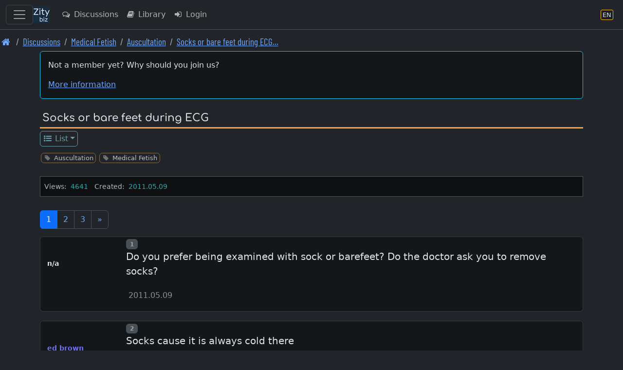

--- FILE ---
content_type: text/html; charset=UTF-8
request_url: https://en.zity.biz/index.php?mx=forum;ox=display;topic=51118
body_size: 11735
content:
		<!DOCTYPE html>
		<html lang="en" class="h-100" data-bs-theme="dark">
		<head>
			<meta http-equiv="Content-Type" content="text/html; charset=UTF-8"/>
			<meta name="viewport" content="width=device-width, initial-scale=1, shrink-to-fit=no">
						<meta name="format-detection" content="telephone=no">
			<meta name="msapplication-TileColor" content="#da532c">
			<meta name="theme-color" content="#ffffff">

			<link rel="apple-touch-icon" sizes="180x180" href="/apple-touch-icon.png">
			<link rel="icon" type="image/png" sizes="32x32" href="/favicon-32x32.png">
			<link rel="icon" type="image/png" sizes="16x16" href="/favicon-16x16.png">
			<link rel="manifest" href="/site.webmanifest">
			<link rel="mask-icon" href="/safari-pinned-tab.svg" color="#5bbad5">

			<title>Auscultation | Socks or bare feet during ECG…</title>			
		<link rel="shortcut icon" href="/favicon.ico" />
		<link rel="apple-touch-icon" href="/apple-touch-icon.png" /><link rel="next" href="https://en.zity.biz/index.php?mx=forum;ox=display;topic=51118;start=30" />			
<link rel="stylesheet" type="text/css" href="https://en.zity.biz/resourcez/4337/css/scss/custom.css"/>
<link rel="stylesheet" type="text/css" href="https://en.zity.biz/resourcez/4337/fonts2/font-awesome-4.7.0/css/font-awesome.min.css"/>
<link rel="stylesheet" type="text/css" href="https://en.zity.biz/resourcez/4337/fonts2/WebFonts.css"/>
<link rel="stylesheet" type="text/css" href="https://en.zity.biz/resourcez/4337/libs/flag-icons-6.11.1/css/flag-icons.min.css"/>
											</head>

		<body id="page" class="gizmo d-flex flex-column h-100">
				<a href="#mainx" class="sr-only sr-only-focusable">Skip to main content</a>
		<header>
					
		<nav class="navbar navbar-expand border-bottom navbar-custom fixed-top" id="navbax">
			<div class="container-fluid">

				<button class="navbar-toggler" style="display: block;" type="button" data-bs-toggle="offcanvas" data-bs-target="#offcanvasMainMenu" aria-controls="offcanvasMainMenu" aria-label="Toggle navigation">
					<span class="navbar-toggler-icon"></span>
				</button>

				<a class="navbar-brand cust" href="https://en.zity.biz"><img src="https://en.zity.biz/nav-icon-34.png"></a>
		
				<ul class="navbar-nav me-auto">				
					<li class="nav-item"><a class="nav-link d-none d-md-block" href="https://en.zity.biz/index.php?mx=forum" ><i  class="fa fa-comments-o  fa-fw  iconix " ></i> Discussions</a></li><li class="nav-item"><a class="nav-link d-none d-lg-block" href="https://en.zity.biz/index.php?mx=docs" ><i  class="fa fa-book  fa-fw  iconix " ></i> Library</a></li><li class="nav-item"><a class="nav-link " href="https://en.zity.biz/index.php?mx=login;ox=logon" ><i  class="fa fa-sign-in  fa-fw  iconix " ></i> Login</a></li>
				</ul>
				<ul class="navbar-nav right-block">

					
					
			<li class="nav-item">
				<a class="nav-link" href="javascript:void(0)" data-bs-toggle="modal" data-bs-target="#MDX_LANG_SELECT" aria-label="Language section" title="Language section">
					<span class="language-badge" style="font-size: 0.82rem">
						<span>EN</span>
					</span>
				</a>
			</li>
			
					
				</ul>
			</div>
		</nav>										<nav aria-label="breadcrumb"><ol class="breadcrumb font-condensed-regular readable"><li class="breadcrumb-item "><a href="https://en.zity.biz"  aria-label="Front page"><i style="font-size: 1.4" class="fa fa-home  fa-fw  iconix " ></i></a></li><li class="breadcrumb-item "><a href="https://en.zity.biz/forum/"  aria-label="Discussions">Discussions</a></li><li class="breadcrumb-item "><a href="https://en.zity.biz/index.php?mx=forum;ox=browse;cell=3201"  aria-label="Medical Fetish">Medical Fetish</a></li><li class="breadcrumb-item "><a href="https://en.zity.biz/index.php?mx=forum;ox=browse;cell=372"  aria-label="Auscultation">Auscultation</a></li><li class="breadcrumb-item "><a href="https://en.zity.biz/index.php?mx=forum;ox=display;topic=51118"  aria-label="Socks or bare feet during ECG 1/3">Socks or bare feet during ECG…</a></li></ol></nav>						</header>
						<div id="mseiwarning" class="alert alert-warning" role="alert" style="display: none;">
			Please note: Microsoft Internet Explorer is NOT supported. Various features here might not work at all.
		</div>
		
		
		<div id="new-content-links">
					</div>
		<div class="flex-shrink-0">
			<div class="container">
												<div class="maincontent"> <!-- start maincontent -->
					<div id="center_block">
						<aside role="complementary">
																	<aside>
			<div class="mb-3">
				<div class="card card-high-contrast applet p-3">
					<p>Not a member yet? Why should you join us?</p>					<a class="show_guest_info" href="#">More information</a>
				</div>
				<div class="card guest_info mt-2" style="display: none;">
					<div class="card-body text-info">
						<p>Zity.biz is a popular and an open-minded community, come as you are. Membership is free</p><p>Members have access to the many features not available guest users</p><ul>
<li>All sections are visible. Guests do not see everything</li>
<li>Always real-time content. Guests always see cached pages</li>
<li>Information of things new since your last visit</li>
<li>Share your point of view in the forums</li>
<li>Publish articles on your blog</li>
<li>Use the search feature to find any content and members</li>
<li>Add your classified to meet someone</li>
<li>View and share pictures with members</li>
<li>Join an event or create yours to meet people</li>
<li>Exchange private messages with all members</li>
</ul>					</div>
				</div>
				<div class="card guest_info mt-2" style="display: none;">
					<div class="card-body text-info">
						Welcome, Guest. Please Login or Register.						<a class="btn btn-info btn-sm ms-2" href="https://en.zity.biz/index.php?mx=login;ox=logon">Login</a>
						<a class="btn btn-success btn-sm ms-2" href="https://en.zity.biz/index.php?mx=register;ox=registeraccount">Register</a>
					</div>
				</div>
			</div>
		</aside>
															</aside>
						<header>
										<div class="page-name">
				<span class="module_name"> </span>
				<h1>Socks or bare feet during ECG</h1>
			</div>
									</header>
						<nav>
									
			<ul class="nav nav-boxes"><li class="nav-item dropdown"><a class="nav-link dropdown-toggle nav-sm" href="javascript:void(0)" id="t13964f2ccfae64077050ed9cf3293c05" data-bs-toggle="dropdown" aria-haspopup="true" aria-expanded="false" ><i  class="fa fa-list-ul  fa-fw  iconix " ></i> List</a><div style="z-index: 1040;" class="dropdown-menu" aria-labelledby="t13964f2ccfae64077050ed9cf3293c05"><a class="dropdown-item nav-sm " href="https://en.zity.biz/index.php?mx=forum;ox=browse;topic=51118" ><i  class="fa fa-list-ul  fa-fw  iconix " ></i> Browse</a></div></li></ul>			<div style="height: .7rem;"></div>

										</nav>
					</div>

					<main id="mainx" role="main" tabindex="-1">
						<!-- BEGIN BODY -->

								<!-- ///////////////////////////////////////////////////////////////////////////////////////////// -->

		<div class="mb-4">
			<ul class="taggy-list classitag minimized flexy"><li class="link-muted"><i style="font-size: 1" class="fa fa-tag  fa-fw  iconix off" ></i><a href="https://en.zity.biz/index.php?mx=forum;ox=list-by-tags;tags=179"><span class="name">Auscultation</span></a></li><li class="link-muted"><i style="font-size: 1" class="fa fa-tag  fa-fw  iconix off" ></i><a href="https://en.zity.biz/index.php?mx=forum;ox=list-by-tags;tags=201"><span class="name">Medical Fetish</span></a></li></ul>		</div>

		<div class="info-bar">
												
			
							<span class="data-element"><span class="label"  style="font-size: .9rem" >Views: </span><span class="value ms-1 me-2"  style="font-size: .9rem" >4641</span>										<span class="data-element"><span class="label"  style="font-size: .9rem" >Created: </span><span class="value ms-1 me-2"  style="font-size: .9rem" >2011.05.09</span>								</div>

				
		<div style="display: flex; flex-direction: row; margin-bottom: 1.1rem; justify-content: space-between;">
			<div>
							</div>
			<div style="display: flex;">
								
				
							</div>
		</div>

		

		<div class="mb-2">
			
					</div>

		<div class="my-1"><nav aria-label="Page navigation"><ul class="pagination"><li class="page-item   active"><a class="page-link" href="https://en.zity.biz/index.php?mx=forum;ox=display;topic=51118">1</a></li> <li class="page-item   "><a class="page-link" href="https://en.zity.biz/index.php?mx=forum;ox=display;topic=51118;start=30">2</a></li> <li class="page-item   "><a class="page-link" href="https://en.zity.biz/index.php?mx=forum;ox=display;topic=51118;start=60">3</a></li> <li class="page-item  d-none d-md-block "><a class="page-link" href="https://en.zity.biz/index.php?mx=forum;ox=display;topic=51118;start=30">&raquo;</a></li> </ul></nav></div>		
					<form action="https://en.zity.biz/index.php?mx=forum;topic=51118" method="post" accept-charset="UTF-8" id="theform">

											<!-- Anchors -->
		<a id="msg353992" class="post-anchor">&nbsp;</a>
		
		<div class="card card-high-contrast card-post-box post-box state_box  ">

			<div class="" style="display: table; width: 100%;">
				<div style="display: table-row;">
					<div class="a-block">

						<!-- //////////////////////////////////////////////////////////////////////////////// -->
						<div class="hdr-box">
							<div class="avatar-box">
								
				<div class="thumbnail-box thumb-small rounded gender- ">
					<figure class="figure">
						<img tabindex="0" src="https://en.zity.biz/avafiles3/avatar_none.jpg" class="figure-img" alt="">
						
					</figure>
				</div>							</div>
							<br>

							<div class="name-box">
								<span >n/a</span>							</div>
							<br>
																					
													</div>
						<!-- //////////////////////////////////////////////////////////////////////////////// -->
					</div>

					<div class="b-block">
						<!-- //////////////////////////////////////////////////////////////////////////////// -->
						<div class="">
							<div class="buttons-block">

								<div class="badge text-bg-secondary dimmed-text pl-2 pr-2" ><span class="sr-only">Post number</span>1</div>
								<div class="me-auto ms-2">
																	</div>

																																
								
															</div>

							<div class="hdr-box">
								<div class="avatar-box">
									
				<div class="thumbnail-box thumb-tiny rounded gender- ">
					<figure class="figure">
						<img tabindex="0" src="https://en.zity.biz/avafiles3/avatar_none.jpg" class="figure-img" alt="">
						
					</figure>
				</div>								</div>
								<div class="name-box">
									<span >n/a</span>								</div>
																								
															</div>

							<article>
								<div class="message-txt" id="modified_353992">
																			<div class="emoticons autolink highlitesection">
											 <p>Do you prefer being examined with sock or barefeet? Do the doctor ask you to remove socks?</p> 										</div>
																	</div>
							</article>
							<div class="footer-box">
								<div class="time me-1">
									2011.05.09								</div>
																							</div>
							<div class="mt-3">
																			</div>
						</div>
						<!-- //////////////////////////////////////////////////////////////////////////////// -->
					</div>
				</div>
			</div>
		</div>
													<!-- Anchors -->
		<a id="msg362580" class="post-anchor">&nbsp;</a>
		
		<div class="card card-high-contrast card-post-box post-box state_box  ">

			<div class="" style="display: table; width: 100%;">
				<div style="display: table-row;">
					<div class="a-block">

						<!-- //////////////////////////////////////////////////////////////////////////////// -->
						<div class="hdr-box">
							<div class="avatar-box">
								
				<div class="thumbnail-box thumb-small rounded gender-male ">
					<figure class="figure">
						<img tabindex="0" src="https://en.zity.biz/avafiles3/avatar_none.jpg" class="figure-img" alt="">
						
					</figure>
				</div>							</div>
							<br>

							<div class="name-box">
								<span class="gender-color male">ed brown</span>							</div>
							<br>
															<div class="tinyinfo-box">
									<div class="flag-icon-wrapper flag-micro"><span class="fi fi-us"></div>								</div>
								<br>
																					
													</div>
						<!-- //////////////////////////////////////////////////////////////////////////////// -->
					</div>

					<div class="b-block">
						<!-- //////////////////////////////////////////////////////////////////////////////// -->
						<div class="">
							<div class="buttons-block">

								<div class="badge text-bg-secondary dimmed-text pl-2 pr-2" ><span class="sr-only">Post number</span>2</div>
								<div class="me-auto ms-2">
																	</div>

																																
								
															</div>

							<div class="hdr-box">
								<div class="avatar-box">
									
				<div class="thumbnail-box thumb-tiny rounded gender-male ">
					<figure class="figure">
						<img tabindex="0" src="https://en.zity.biz/avafiles3/avatar_none.jpg" class="figure-img" alt="">
						
					</figure>
				</div>								</div>
								<div class="name-box">
									<span class="gender-color male">ed brown</span>								</div>
																	<div class="tinyinfo-box">
										<div class="flag-icon-wrapper flag-micro"><span class="fi fi-us"></div>									</div>
																								
															</div>

							<article>
								<div class="message-txt" id="modified_362580">
																			<div class="emoticons autolink highlitesection">
											 <p>Socks cause it is always cold there</p> 										</div>
																	</div>
							</article>
							<div class="footer-box">
								<div class="time me-1">
									2011.06.10								</div>
																							</div>
							<div class="mt-3">
																			</div>
						</div>
						<!-- //////////////////////////////////////////////////////////////////////////////// -->
					</div>
				</div>
			</div>
		</div>
													<!-- Anchors -->
		<a id="msg365538" class="post-anchor">&nbsp;</a>
		
		<div class="card card-high-contrast card-post-box post-box state_box  ">

			<div class="" style="display: table; width: 100%;">
				<div style="display: table-row;">
					<div class="a-block">

						<!-- //////////////////////////////////////////////////////////////////////////////// -->
						<div class="hdr-box">
							<div class="avatar-box">
								
				<div class="thumbnail-box thumb-small rounded gender-male ">
					<figure class="figure">
						<img tabindex="0" src="https://en.zity.biz/avafiles3/avatar_none.jpg" class="figure-img" alt="">
						
					</figure>
				</div>							</div>
							<br>

							<div class="name-box">
								<span class="gender-color male">justk</span>							</div>
							<br>
															<div class="tinyinfo-box">
									<div class="flag-icon-wrapper flag-micro"><span class="fi fi-hr"></div>								</div>
								<br>
																					
													</div>
						<!-- //////////////////////////////////////////////////////////////////////////////// -->
					</div>

					<div class="b-block">
						<!-- //////////////////////////////////////////////////////////////////////////////// -->
						<div class="">
							<div class="buttons-block">

								<div class="badge text-bg-secondary dimmed-text pl-2 pr-2" ><span class="sr-only">Post number</span>3</div>
								<div class="me-auto ms-2">
																	</div>

																																
								
															</div>

							<div class="hdr-box">
								<div class="avatar-box">
									
				<div class="thumbnail-box thumb-tiny rounded gender-male ">
					<figure class="figure">
						<img tabindex="0" src="https://en.zity.biz/avafiles3/avatar_none.jpg" class="figure-img" alt="">
						
					</figure>
				</div>								</div>
								<div class="name-box">
									<span class="gender-color male">justk</span>								</div>
																	<div class="tinyinfo-box">
										<div class="flag-icon-wrapper flag-micro"><span class="fi fi-hr"></div>									</div>
																								
															</div>

							<article>
								<div class="message-txt" id="modified_365538">
																			<div class="emoticons autolink highlitesection">
											 <p>Socks on ofcourse! I didn't have to remove them..</p> 										</div>
																	</div>
							</article>
							<div class="footer-box">
								<div class="time me-1">
									2011.06.23								</div>
																							</div>
							<div class="mt-3">
																			</div>
						</div>
						<!-- //////////////////////////////////////////////////////////////////////////////// -->
					</div>
				</div>
			</div>
		</div>
													<!-- Anchors -->
		<a id="msg365660" class="post-anchor">&nbsp;</a>
		
		<div class="card card-high-contrast card-post-box post-box state_box  ">

			<div class="" style="display: table; width: 100%;">
				<div style="display: table-row;">
					<div class="a-block">

						<!-- //////////////////////////////////////////////////////////////////////////////// -->
						<div class="hdr-box">
							<div class="avatar-box">
								
				<div class="thumbnail-box thumb-small rounded gender-male ">
					<figure class="figure">
						<img tabindex="0" src="https://en.zity.biz/avafiles3/avatar_31ca8baa-f6e0-5ae4-8df0-d1d15cc9af01.jpg" class="figure-img" alt="">
						
					</figure>
				</div>							</div>
							<br>

							<div class="name-box">
								<span class="gender-color male">Stethoscope Daddy</span>							</div>
							<br>
															<div class="tinyinfo-box">
									<div class="flag-icon-wrapper flag-micro"><span class="fi fi-gb"></div>								</div>
								<br>
																					
													</div>
						<!-- //////////////////////////////////////////////////////////////////////////////// -->
					</div>

					<div class="b-block">
						<!-- //////////////////////////////////////////////////////////////////////////////// -->
						<div class="">
							<div class="buttons-block">

								<div class="badge text-bg-secondary dimmed-text pl-2 pr-2" ><span class="sr-only">Post number</span>4</div>
								<div class="me-auto ms-2">
																	</div>

																																
								
															</div>

							<div class="hdr-box">
								<div class="avatar-box">
									
				<div class="thumbnail-box thumb-tiny rounded gender-male ">
					<figure class="figure">
						<img tabindex="0" src="https://en.zity.biz/avafiles3/avatar_31ca8baa-f6e0-5ae4-8df0-d1d15cc9af01.jpg" class="figure-img" alt="">
						
					</figure>
				</div>								</div>
								<div class="name-box">
									<span class="gender-color male">Stethoscope Daddy</span>								</div>
																	<div class="tinyinfo-box">
										<div class="flag-icon-wrapper flag-micro"><span class="fi fi-gb"></div>									</div>
																								
															</div>

							<article>
								<div class="message-txt" id="modified_365660">
																			<div class="emoticons autolink highlitesection">
											 <p>I dont mind at all. But if i had to choose i would say socks off.</p> 										</div>
																	</div>
							</article>
							<div class="footer-box">
								<div class="time me-1">
									2011.06.23								</div>
																							</div>
							<div class="mt-3">
																			</div>
						</div>
						<!-- //////////////////////////////////////////////////////////////////////////////// -->
					</div>
				</div>
			</div>
		</div>
													<!-- Anchors -->
		<a id="msg365741" class="post-anchor">&nbsp;</a>
		
		<div class="card card-high-contrast card-post-box post-box state_box  ">

			<div class="" style="display: table; width: 100%;">
				<div style="display: table-row;">
					<div class="a-block">

						<!-- //////////////////////////////////////////////////////////////////////////////// -->
						<div class="hdr-box">
							<div class="avatar-box">
								
				<div class="thumbnail-box thumb-small rounded gender- ">
					<figure class="figure">
						<img tabindex="0" src="https://en.zity.biz/avafiles3/avatar_none.jpg" class="figure-img" alt="">
						
					</figure>
				</div>							</div>
							<br>

							<div class="name-box">
								<span >n/a</span>							</div>
							<br>
																					
													</div>
						<!-- //////////////////////////////////////////////////////////////////////////////// -->
					</div>

					<div class="b-block">
						<!-- //////////////////////////////////////////////////////////////////////////////// -->
						<div class="">
							<div class="buttons-block">

								<div class="badge text-bg-secondary dimmed-text pl-2 pr-2" ><span class="sr-only">Post number</span>5</div>
								<div class="me-auto ms-2">
																	</div>

																																
								
															</div>

							<div class="hdr-box">
								<div class="avatar-box">
									
				<div class="thumbnail-box thumb-tiny rounded gender- ">
					<figure class="figure">
						<img tabindex="0" src="https://en.zity.biz/avafiles3/avatar_none.jpg" class="figure-img" alt="">
						
					</figure>
				</div>								</div>
								<div class="name-box">
									<span >n/a</span>								</div>
																								
															</div>

							<article>
								<div class="message-txt" id="modified_365741">
																			<div class="emoticons autolink highlitesection">
											 <p>Socks on but everything else off. My feet get COLD!</p> 										</div>
																	</div>
							</article>
							<div class="footer-box">
								<div class="time me-1">
									2011.06.24								</div>
																							</div>
							<div class="mt-3">
																			</div>
						</div>
						<!-- //////////////////////////////////////////////////////////////////////////////// -->
					</div>
				</div>
			</div>
		</div>
													<!-- Anchors -->
		<a id="msg367782" class="post-anchor">&nbsp;</a>
		
		<div class="card card-high-contrast card-post-box post-box state_box  ">

			<div class="" style="display: table; width: 100%;">
				<div style="display: table-row;">
					<div class="a-block">

						<!-- //////////////////////////////////////////////////////////////////////////////// -->
						<div class="hdr-box">
							<div class="avatar-box">
								
				<div class="thumbnail-box thumb-small rounded gender-unknown ">
					<figure class="figure">
						<img tabindex="0" src="https://en.zity.biz/avafiles3/avatar_2f121d0c-d178-59db-a4c1-293cebd9a054.jpg" class="figure-img" alt="">
						
					</figure>
				</div>							</div>
							<br>

							<div class="name-box">
								<span class="">ListenToMyHeart</span>							</div>
							<br>
															<div class="tinyinfo-box">
									<div class="flag-icon-wrapper flag-micro"><span class="fi fi-us"></div>								</div>
								<br>
																					
													</div>
						<!-- //////////////////////////////////////////////////////////////////////////////// -->
					</div>

					<div class="b-block">
						<!-- //////////////////////////////////////////////////////////////////////////////// -->
						<div class="">
							<div class="buttons-block">

								<div class="badge text-bg-secondary dimmed-text pl-2 pr-2" ><span class="sr-only">Post number</span>6</div>
								<div class="me-auto ms-2">
																	</div>

																																
								
															</div>

							<div class="hdr-box">
								<div class="avatar-box">
									
				<div class="thumbnail-box thumb-tiny rounded gender-unknown ">
					<figure class="figure">
						<img tabindex="0" src="https://en.zity.biz/avafiles3/avatar_2f121d0c-d178-59db-a4c1-293cebd9a054.jpg" class="figure-img" alt="">
						
					</figure>
				</div>								</div>
								<div class="name-box">
									<span class="">ListenToMyHeart</span>								</div>
																	<div class="tinyinfo-box">
										<div class="flag-icon-wrapper flag-micro"><span class="fi fi-us"></div>									</div>
																								
															</div>

							<article>
								<div class="message-txt" id="modified_367782">
																			<div class="emoticons autolink highlitesection">
											 <p>For an EKG?  Why would it matter?  You're laying down with leads attached to your chest.  Or you're running on treadmill and wearing shoes.</p> 										</div>
																	</div>
							</article>
							<div class="footer-box">
								<div class="time me-1">
									2011.07.05								</div>
								<span  style="font-size: 1.0rem" ><i style="font-size: 1.0rem" class="fa fa-heart  fa-fw  iconix like-color" ></i> 1 members like this</span>															</div>
							<div class="mt-3">
																			</div>
						</div>
						<!-- //////////////////////////////////////////////////////////////////////////////// -->
					</div>
				</div>
			</div>
		</div>
													<!-- Anchors -->
		<a id="msg367803" class="post-anchor">&nbsp;</a>
		
		<div class="card card-high-contrast card-post-box post-box state_box  ">

			<div class="" style="display: table; width: 100%;">
				<div style="display: table-row;">
					<div class="a-block">

						<!-- //////////////////////////////////////////////////////////////////////////////// -->
						<div class="hdr-box">
							<div class="avatar-box">
								
				<div class="thumbnail-box thumb-small rounded gender-male ">
					<figure class="figure">
						<img tabindex="0" src="https://en.zity.biz/avafiles3/avatar_992102e4-edc1-5ac8-95b0-74ccba730c2f.jpg" class="figure-img" alt="">
						
					</figure>
				</div>							</div>
							<br>

							<div class="name-box">
								<span class="gender-color male">tjc</span>							</div>
							<br>
															<div class="tinyinfo-box">
									<div class="flag-icon-wrapper flag-micro"><span class="fi fi-gb"></div>								</div>
								<br>
																					
													</div>
						<!-- //////////////////////////////////////////////////////////////////////////////// -->
					</div>

					<div class="b-block">
						<!-- //////////////////////////////////////////////////////////////////////////////// -->
						<div class="">
							<div class="buttons-block">

								<div class="badge text-bg-secondary dimmed-text pl-2 pr-2" ><span class="sr-only">Post number</span>7</div>
								<div class="me-auto ms-2">
																	</div>

																																
								
															</div>

							<div class="hdr-box">
								<div class="avatar-box">
									
				<div class="thumbnail-box thumb-tiny rounded gender-male ">
					<figure class="figure">
						<img tabindex="0" src="https://en.zity.biz/avafiles3/avatar_992102e4-edc1-5ac8-95b0-74ccba730c2f.jpg" class="figure-img" alt="">
						
					</figure>
				</div>								</div>
								<div class="name-box">
									<span class="gender-color male">tjc</span>								</div>
																	<div class="tinyinfo-box">
										<div class="flag-icon-wrapper flag-micro"><span class="fi fi-gb"></div>									</div>
																								
															</div>

							<article>
								<div class="message-txt" id="modified_367803">
																			<div class="emoticons autolink highlitesection">
											 <p>I've certainly had ankle leads attached before, perhaps that has something to do with it. From memory I kept my socks on, though I'd prefer them off.</p> 										</div>
																	</div>
							</article>
							<div class="footer-box">
								<div class="time me-1">
									2011.07.05								</div>
																							</div>
							<div class="mt-3">
																			</div>
						</div>
						<!-- //////////////////////////////////////////////////////////////////////////////// -->
					</div>
				</div>
			</div>
		</div>
													<!-- Anchors -->
		<a id="msg386709" class="post-anchor">&nbsp;</a>
		
		<div class="card card-high-contrast card-post-box post-box state_box  ">

			<div class="" style="display: table; width: 100%;">
				<div style="display: table-row;">
					<div class="a-block">

						<!-- //////////////////////////////////////////////////////////////////////////////// -->
						<div class="hdr-box">
							<div class="avatar-box">
								
				<div class="thumbnail-box thumb-small rounded gender-male ">
					<figure class="figure">
						<img tabindex="0" src="https://en.zity.biz/avafiles3/avatar_4b42838c-d99b-5a09-b864-77e2b403cae6.jpg" class="figure-img" alt="">
						
					</figure>
				</div>							</div>
							<br>

							<div class="name-box">
								<span class="gender-color male">rob29073</span>							</div>
							<br>
															<div class="tinyinfo-box">
									<div class="flag-icon-wrapper flag-micro"><span class="fi fi-us"></div>								</div>
								<br>
																					
													</div>
						<!-- //////////////////////////////////////////////////////////////////////////////// -->
					</div>

					<div class="b-block">
						<!-- //////////////////////////////////////////////////////////////////////////////// -->
						<div class="">
							<div class="buttons-block">

								<div class="badge text-bg-secondary dimmed-text pl-2 pr-2" ><span class="sr-only">Post number</span>8</div>
								<div class="me-auto ms-2">
																	</div>

																																
								
															</div>

							<div class="hdr-box">
								<div class="avatar-box">
									
				<div class="thumbnail-box thumb-tiny rounded gender-male ">
					<figure class="figure">
						<img tabindex="0" src="https://en.zity.biz/avafiles3/avatar_4b42838c-d99b-5a09-b864-77e2b403cae6.jpg" class="figure-img" alt="">
						
					</figure>
				</div>								</div>
								<div class="name-box">
									<span class="gender-color male">rob29073</span>								</div>
																	<div class="tinyinfo-box">
										<div class="flag-icon-wrapper flag-micro"><span class="fi fi-us"></div>									</div>
																								
															</div>

							<article>
								<div class="message-txt" id="modified_386709">
																			<div class="emoticons autolink highlitesection">
											 <p>I generally have socks off because they usually conduct the ECG after the Physical and the doctor asks that I put my pants back on.  (We're proper in the South)</p> 										</div>
																	</div>
							</article>
							<div class="footer-box">
								<div class="time me-1">
									2011.09.27								</div>
								<span  style="font-size: 1.0rem" ><i style="font-size: 1.0rem" class="fa fa-heart  fa-fw  iconix like-color" ></i> 1 members like this</span>															</div>
							<div class="mt-3">
																			</div>
						</div>
						<!-- //////////////////////////////////////////////////////////////////////////////// -->
					</div>
				</div>
			</div>
		</div>
													<!-- Anchors -->
		<a id="msg386802" class="post-anchor">&nbsp;</a>
		
		<div class="card card-high-contrast card-post-box post-box state_box  ">

			<div class="" style="display: table; width: 100%;">
				<div style="display: table-row;">
					<div class="a-block">

						<!-- //////////////////////////////////////////////////////////////////////////////// -->
						<div class="hdr-box">
							<div class="avatar-box">
								
				<div class="thumbnail-box thumb-small rounded gender-female ">
					<figure class="figure">
						<img tabindex="0" src="https://en.zity.biz/avafiles3/avatar_3a2c1f14-d1fd-5287-980f-3b3fb7578106.jpg" class="figure-img" alt="">
						
					</figure>
				</div>							</div>
							<br>

							<div class="name-box">
								<span class="gender-color female">Mirta</span>							</div>
							<br>
															<div class="tinyinfo-box">
									<div class="flag-icon-wrapper flag-micro"><span class="fi fi-gb"></div>								</div>
								<br>
																					
													</div>
						<!-- //////////////////////////////////////////////////////////////////////////////// -->
					</div>

					<div class="b-block">
						<!-- //////////////////////////////////////////////////////////////////////////////// -->
						<div class="">
							<div class="buttons-block">

								<div class="badge text-bg-secondary dimmed-text pl-2 pr-2" ><span class="sr-only">Post number</span>9</div>
								<div class="me-auto ms-2">
																	</div>

																																
								
															</div>

							<div class="hdr-box">
								<div class="avatar-box">
									
				<div class="thumbnail-box thumb-tiny rounded gender-female ">
					<figure class="figure">
						<img tabindex="0" src="https://en.zity.biz/avafiles3/avatar_3a2c1f14-d1fd-5287-980f-3b3fb7578106.jpg" class="figure-img" alt="">
						
					</figure>
				</div>								</div>
								<div class="name-box">
									<span class="gender-color female">Mirta</span>								</div>
																	<div class="tinyinfo-box">
										<div class="flag-icon-wrapper flag-micro"><span class="fi fi-gb"></div>									</div>
																								
															</div>

							<article>
								<div class="message-txt" id="modified_386802">
																			<div class="emoticons autolink highlitesection">
											 <p>No, the doc didn't asked me to remove socks or shoes, she attached a ekg clamp electrode to the exposed skin above my ankles and wrists and the sticky pads on my chest...</p> 										</div>
																	</div>
							</article>
							<div class="footer-box">
								<div class="time me-1">
									2011.09.27								</div>
																							</div>
							<div class="mt-3">
																			</div>
						</div>
						<!-- //////////////////////////////////////////////////////////////////////////////// -->
					</div>
				</div>
			</div>
		</div>
													<!-- Anchors -->
		<a id="msg387452" class="post-anchor">&nbsp;</a>
		
		<div class="card card-high-contrast card-post-box post-box state_box  ">

			<div class="" style="display: table; width: 100%;">
				<div style="display: table-row;">
					<div class="a-block">

						<!-- //////////////////////////////////////////////////////////////////////////////// -->
						<div class="hdr-box">
							<div class="avatar-box">
								
				<div class="thumbnail-box thumb-small rounded gender-male ">
					<figure class="figure">
						<img tabindex="0" src="https://en.zity.biz/avafiles3/avatar_87a095d8-b56c-55fa-b619-9380bc7bc4c6.jpg" class="figure-img" alt="">
						
					</figure>
				</div>							</div>
							<br>

							<div class="name-box">
								<span class="gender-color male">czracer</span>							</div>
							<br>
															<div class="tinyinfo-box">
									<div class="flag-icon-wrapper flag-micro"><span class="fi fi-us"></div>								</div>
								<br>
																					
													</div>
						<!-- //////////////////////////////////////////////////////////////////////////////// -->
					</div>

					<div class="b-block">
						<!-- //////////////////////////////////////////////////////////////////////////////// -->
						<div class="">
							<div class="buttons-block">

								<div class="badge text-bg-secondary dimmed-text pl-2 pr-2" ><span class="sr-only">Post number</span>10</div>
								<div class="me-auto ms-2">
																	</div>

																																
								
															</div>

							<div class="hdr-box">
								<div class="avatar-box">
									
				<div class="thumbnail-box thumb-tiny rounded gender-male ">
					<figure class="figure">
						<img tabindex="0" src="https://en.zity.biz/avafiles3/avatar_87a095d8-b56c-55fa-b619-9380bc7bc4c6.jpg" class="figure-img" alt="">
						
					</figure>
				</div>								</div>
								<div class="name-box">
									<span class="gender-color male">czracer</span>								</div>
																	<div class="tinyinfo-box">
										<div class="flag-icon-wrapper flag-micro"><span class="fi fi-us"></div>									</div>
																								
															</div>

							<article>
								<div class="message-txt" id="modified_387452">
																			<div class="emoticons autolink highlitesection">
											 <p>Never had to  remove socks during ekg exam</p> 										</div>
																	</div>
							</article>
							<div class="footer-box">
								<div class="time me-1">
									2011.09.30								</div>
																							</div>
							<div class="mt-3">
																			</div>
						</div>
						<!-- //////////////////////////////////////////////////////////////////////////////// -->
					</div>
				</div>
			</div>
		</div>
													<!-- Anchors -->
		<a id="msg387455" class="post-anchor">&nbsp;</a>
		
		<div class="card card-high-contrast card-post-box post-box state_box  ">

			<div class="" style="display: table; width: 100%;">
				<div style="display: table-row;">
					<div class="a-block">

						<!-- //////////////////////////////////////////////////////////////////////////////// -->
						<div class="hdr-box">
							<div class="avatar-box">
								
				<div class="thumbnail-box thumb-small rounded gender- ">
					<figure class="figure">
						<img tabindex="0" src="https://en.zity.biz/avafiles3/avatar_none.jpg" class="figure-img" alt="">
						
					</figure>
				</div>							</div>
							<br>

							<div class="name-box">
								<span >n/a</span>							</div>
							<br>
																					
													</div>
						<!-- //////////////////////////////////////////////////////////////////////////////// -->
					</div>

					<div class="b-block">
						<!-- //////////////////////////////////////////////////////////////////////////////// -->
						<div class="">
							<div class="buttons-block">

								<div class="badge text-bg-secondary dimmed-text pl-2 pr-2" ><span class="sr-only">Post number</span>11</div>
								<div class="me-auto ms-2">
																	</div>

																																
								
															</div>

							<div class="hdr-box">
								<div class="avatar-box">
									
				<div class="thumbnail-box thumb-tiny rounded gender- ">
					<figure class="figure">
						<img tabindex="0" src="https://en.zity.biz/avafiles3/avatar_none.jpg" class="figure-img" alt="">
						
					</figure>
				</div>								</div>
								<div class="name-box">
									<span >n/a</span>								</div>
																								
															</div>

							<article>
								<div class="message-txt" id="modified_387455">
																			<div class="emoticons autolink highlitesection">
											 <p>Off, when I had an EKG.</p> 										</div>
																	</div>
							</article>
							<div class="footer-box">
								<div class="time me-1">
									2011.09.30								</div>
																							</div>
							<div class="mt-3">
																			</div>
						</div>
						<!-- //////////////////////////////////////////////////////////////////////////////// -->
					</div>
				</div>
			</div>
		</div>
													<!-- Anchors -->
		<a id="msg388014" class="post-anchor">&nbsp;</a>
		
		<div class="card card-high-contrast card-post-box post-box state_box  ">

			<div class="" style="display: table; width: 100%;">
				<div style="display: table-row;">
					<div class="a-block">

						<!-- //////////////////////////////////////////////////////////////////////////////// -->
						<div class="hdr-box">
							<div class="avatar-box">
								
				<div class="thumbnail-box thumb-small rounded gender- ">
					<figure class="figure">
						<img tabindex="0" src="https://en.zity.biz/avafiles3/avatar_none.jpg" class="figure-img" alt="">
						
					</figure>
				</div>							</div>
							<br>

							<div class="name-box">
								<span >n/a</span>							</div>
							<br>
																					
													</div>
						<!-- //////////////////////////////////////////////////////////////////////////////// -->
					</div>

					<div class="b-block">
						<!-- //////////////////////////////////////////////////////////////////////////////// -->
						<div class="">
							<div class="buttons-block">

								<div class="badge text-bg-secondary dimmed-text pl-2 pr-2" ><span class="sr-only">Post number</span>12</div>
								<div class="me-auto ms-2">
																	</div>

																																
								
															</div>

							<div class="hdr-box">
								<div class="avatar-box">
									
				<div class="thumbnail-box thumb-tiny rounded gender- ">
					<figure class="figure">
						<img tabindex="0" src="https://en.zity.biz/avafiles3/avatar_none.jpg" class="figure-img" alt="">
						
					</figure>
				</div>								</div>
								<div class="name-box">
									<span >n/a</span>								</div>
																								
															</div>

							<article>
								<div class="message-txt" id="modified_388014">
																			<div class="emoticons autolink highlitesection">
											 <p>I didn't have to remove either, but i had flip flop sort of shoes on, so i just took them off anyway.</p> 										</div>
																	</div>
							</article>
							<div class="footer-box">
								<div class="time me-1">
									2011.10.02								</div>
																							</div>
							<div class="mt-3">
																			</div>
						</div>
						<!-- //////////////////////////////////////////////////////////////////////////////// -->
					</div>
				</div>
			</div>
		</div>
													<!-- Anchors -->
		<a id="msg388879" class="post-anchor">&nbsp;</a>
		
		<div class="card card-high-contrast card-post-box post-box state_box  ">

			<div class="" style="display: table; width: 100%;">
				<div style="display: table-row;">
					<div class="a-block">

						<!-- //////////////////////////////////////////////////////////////////////////////// -->
						<div class="hdr-box">
							<div class="avatar-box">
								
				<div class="thumbnail-box thumb-small rounded gender-male ">
					<figure class="figure">
						<img tabindex="0" src="https://en.zity.biz/avafiles3/avatar_c5c4044a-b012-5a99-97ac-029e05a7f62e.jpg" class="figure-img" alt="">
						
					</figure>
				</div>							</div>
							<br>

							<div class="name-box">
								<span class="gender-color male">Rockdoc</span>							</div>
							<br>
															<div class="tinyinfo-box">
									<div class="flag-icon-wrapper flag-micro"><span class="fi fi-gb"></div>								</div>
								<br>
																					
													</div>
						<!-- //////////////////////////////////////////////////////////////////////////////// -->
					</div>

					<div class="b-block">
						<!-- //////////////////////////////////////////////////////////////////////////////// -->
						<div class="">
							<div class="buttons-block">

								<div class="badge text-bg-secondary dimmed-text pl-2 pr-2" ><span class="sr-only">Post number</span>13</div>
								<div class="me-auto ms-2">
																	</div>

																																
								
															</div>

							<div class="hdr-box">
								<div class="avatar-box">
									
				<div class="thumbnail-box thumb-tiny rounded gender-male ">
					<figure class="figure">
						<img tabindex="0" src="https://en.zity.biz/avafiles3/avatar_c5c4044a-b012-5a99-97ac-029e05a7f62e.jpg" class="figure-img" alt="">
						
					</figure>
				</div>								</div>
								<div class="name-box">
									<span class="gender-color male">Rockdoc</span>								</div>
																	<div class="tinyinfo-box">
										<div class="flag-icon-wrapper flag-micro"><span class="fi fi-gb"></div>									</div>
																								
															</div>

							<article>
								<div class="message-txt" id="modified_388879">
																			<div class="emoticons autolink highlitesection">
											 <p>Bare feet.</p> 										</div>
																	</div>
							</article>
							<div class="footer-box">
								<div class="time me-1">
									2011.10.05								</div>
								<span  style="font-size: 1.0rem" ><i style="font-size: 1.0rem" class="fa fa-heart  fa-fw  iconix like-color" ></i> 1 members like this</span>															</div>
							<div class="mt-3">
																			</div>
						</div>
						<!-- //////////////////////////////////////////////////////////////////////////////// -->
					</div>
				</div>
			</div>
		</div>
													<!-- Anchors -->
		<a id="msg389023" class="post-anchor">&nbsp;</a>
		
		<div class="card card-high-contrast card-post-box post-box state_box  ">

			<div class="" style="display: table; width: 100%;">
				<div style="display: table-row;">
					<div class="a-block">

						<!-- //////////////////////////////////////////////////////////////////////////////// -->
						<div class="hdr-box">
							<div class="avatar-box">
								
				<div class="thumbnail-box thumb-small rounded gender-male ">
					<figure class="figure">
						<img tabindex="0" src="https://en.zity.biz/avafiles3/avatar_none.jpg" class="figure-img" alt="">
						
					</figure>
				</div>							</div>
							<br>

							<div class="name-box">
								<span class="gender-color male">abba</span>							</div>
							<br>
															<div class="tinyinfo-box">
									<div class="flag-icon-wrapper flag-micro"><span class="fi fi-it"></div>								</div>
								<br>
																					
													</div>
						<!-- //////////////////////////////////////////////////////////////////////////////// -->
					</div>

					<div class="b-block">
						<!-- //////////////////////////////////////////////////////////////////////////////// -->
						<div class="">
							<div class="buttons-block">

								<div class="badge text-bg-secondary dimmed-text pl-2 pr-2" ><span class="sr-only">Post number</span>14</div>
								<div class="me-auto ms-2">
																	</div>

																																
								
															</div>

							<div class="hdr-box">
								<div class="avatar-box">
									
				<div class="thumbnail-box thumb-tiny rounded gender-male ">
					<figure class="figure">
						<img tabindex="0" src="https://en.zity.biz/avafiles3/avatar_none.jpg" class="figure-img" alt="">
						
					</figure>
				</div>								</div>
								<div class="name-box">
									<span class="gender-color male">abba</span>								</div>
																	<div class="tinyinfo-box">
										<div class="flag-icon-wrapper flag-micro"><span class="fi fi-it"></div>									</div>
																								
															</div>

							<article>
								<div class="message-txt" id="modified_389023">
																			<div class="emoticons autolink highlitesection">
											 <p>I didn't have to remove them</p> 										</div>
																	</div>
							</article>
							<div class="footer-box">
								<div class="time me-1">
									2011.10.05								</div>
																							</div>
							<div class="mt-3">
																			</div>
						</div>
						<!-- //////////////////////////////////////////////////////////////////////////////// -->
					</div>
				</div>
			</div>
		</div>
													<!-- Anchors -->
		<a id="msg392120" class="post-anchor">&nbsp;</a>
		
		<div class="card card-high-contrast card-post-box post-box state_box  ">

			<div class="" style="display: table; width: 100%;">
				<div style="display: table-row;">
					<div class="a-block">

						<!-- //////////////////////////////////////////////////////////////////////////////// -->
						<div class="hdr-box">
							<div class="avatar-box">
								
				<div class="thumbnail-box thumb-small rounded gender-female ">
					<figure class="figure">
						<img tabindex="0" src="https://en.zity.biz/avafiles3/avatar_078f7dba-bdcb-5c8e-b6b5-9fdd323b0998.jpg" class="figure-img" alt="">
						
					</figure>
				</div>							</div>
							<br>

							<div class="name-box">
								<span class="gender-color female">brokenheart</span>							</div>
							<br>
															<div class="tinyinfo-box">
									<div class="flag-icon-wrapper flag-micro"><span class="fi fi-us"></div>								</div>
								<br>
																					
													</div>
						<!-- //////////////////////////////////////////////////////////////////////////////// -->
					</div>

					<div class="b-block">
						<!-- //////////////////////////////////////////////////////////////////////////////// -->
						<div class="">
							<div class="buttons-block">

								<div class="badge text-bg-secondary dimmed-text pl-2 pr-2" ><span class="sr-only">Post number</span>15</div>
								<div class="me-auto ms-2">
																	</div>

																																
								
															</div>

							<div class="hdr-box">
								<div class="avatar-box">
									
				<div class="thumbnail-box thumb-tiny rounded gender-female ">
					<figure class="figure">
						<img tabindex="0" src="https://en.zity.biz/avafiles3/avatar_078f7dba-bdcb-5c8e-b6b5-9fdd323b0998.jpg" class="figure-img" alt="">
						
					</figure>
				</div>								</div>
								<div class="name-box">
									<span class="gender-color female">brokenheart</span>								</div>
																	<div class="tinyinfo-box">
										<div class="flag-icon-wrapper flag-micro"><span class="fi fi-us"></div>									</div>
																								
															</div>

							<article>
								<div class="message-txt" id="modified_392120">
																			<div class="emoticons autolink highlitesection">
											 <p>Ive had to remove my top during an ekg....but never my bottoms...would work around my pants...ect....</p> 										</div>
																	</div>
							</article>
							<div class="footer-box">
								<div class="time me-1">
									2011.10.18								</div>
																							</div>
							<div class="mt-3">
																			</div>
						</div>
						<!-- //////////////////////////////////////////////////////////////////////////////// -->
					</div>
				</div>
			</div>
		</div>
													<!-- Anchors -->
		<a id="msg431404" class="post-anchor">&nbsp;</a>
		
		<div class="card card-high-contrast card-post-box post-box state_box  ">

			<div class="" style="display: table; width: 100%;">
				<div style="display: table-row;">
					<div class="a-block">

						<!-- //////////////////////////////////////////////////////////////////////////////// -->
						<div class="hdr-box">
							<div class="avatar-box">
								
				<div class="thumbnail-box thumb-small rounded gender-male ">
					<figure class="figure">
						<img tabindex="0" src="https://en.zity.biz/avafiles3/avatar_6b8baebc-edff-5570-a25a-abc8bd9314d8.jpg" class="figure-img" alt="">
						
					</figure>
				</div>							</div>
							<br>

							<div class="name-box">
								<span class="gender-color male">charlie59horse</span>							</div>
							<br>
															<div class="tinyinfo-box">
									<div class="flag-icon-wrapper flag-micro"><span class="fi fi-us"></div>								</div>
								<br>
																					
													</div>
						<!-- //////////////////////////////////////////////////////////////////////////////// -->
					</div>

					<div class="b-block">
						<!-- //////////////////////////////////////////////////////////////////////////////// -->
						<div class="">
							<div class="buttons-block">

								<div class="badge text-bg-secondary dimmed-text pl-2 pr-2" ><span class="sr-only">Post number</span>16</div>
								<div class="me-auto ms-2">
																	</div>

																																
								
															</div>

							<div class="hdr-box">
								<div class="avatar-box">
									
				<div class="thumbnail-box thumb-tiny rounded gender-male ">
					<figure class="figure">
						<img tabindex="0" src="https://en.zity.biz/avafiles3/avatar_6b8baebc-edff-5570-a25a-abc8bd9314d8.jpg" class="figure-img" alt="">
						
					</figure>
				</div>								</div>
								<div class="name-box">
									<span class="gender-color male">charlie59horse</span>								</div>
																	<div class="tinyinfo-box">
										<div class="flag-icon-wrapper flag-micro"><span class="fi fi-us"></div>									</div>
																								
															</div>

							<article>
								<div class="message-txt" id="modified_431404">
																			<div class="emoticons autolink highlitesection">
											 <p>For an EKG my socks, shoes, and shirt are always removed. I have had several EKGs while underwear clad only and this is scenario is quite arousing. I once had an echo cardiogram while in my underwear and I maintained a semi throughout. When I began to leak the tech realized this and he placed a folded up exam gown over my groin area. This guy continued to run the echo wand across my nipples as he made adjustments and I thought that I would blow right then. I was still tented when told to stand up and place my pants back on. I actually think he enjoyed this as much as I did. No doubt that he realized my nipples remained hard from the moment I was asked to undress.</p> 										</div>
																	</div>
							</article>
							<div class="footer-box">
								<div class="time me-1">
									2012.03.30								</div>
								<span  style="font-size: 1.0rem" ><i style="font-size: 1.0rem" class="fa fa-heart  fa-fw  iconix like-color" ></i> 3 members like this</span>															</div>
							<div class="mt-3">
																			</div>
						</div>
						<!-- //////////////////////////////////////////////////////////////////////////////// -->
					</div>
				</div>
			</div>
		</div>
													<!-- Anchors -->
		<a id="msg431809" class="post-anchor">&nbsp;</a>
		
		<div class="card card-high-contrast card-post-box post-box state_box  ">

			<div class="" style="display: table; width: 100%;">
				<div style="display: table-row;">
					<div class="a-block">

						<!-- //////////////////////////////////////////////////////////////////////////////// -->
						<div class="hdr-box">
							<div class="avatar-box">
								
				<div class="thumbnail-box thumb-small rounded gender-male ">
					<figure class="figure">
						<img tabindex="0" src="https://en.zity.biz/avafiles3/avatar_661fca4a-57cc-5c50-b719-9b4253b9d265.jpg" class="figure-img" alt="">
						
					</figure>
				</div>							</div>
							<br>

							<div class="name-box">
								<span class="gender-color male">lemon17</span>							</div>
							<br>
																					
													</div>
						<!-- //////////////////////////////////////////////////////////////////////////////// -->
					</div>

					<div class="b-block">
						<!-- //////////////////////////////////////////////////////////////////////////////// -->
						<div class="">
							<div class="buttons-block">

								<div class="badge text-bg-secondary dimmed-text pl-2 pr-2" ><span class="sr-only">Post number</span>17</div>
								<div class="me-auto ms-2">
																	</div>

																																
								
															</div>

							<div class="hdr-box">
								<div class="avatar-box">
									
				<div class="thumbnail-box thumb-tiny rounded gender-male ">
					<figure class="figure">
						<img tabindex="0" src="https://en.zity.biz/avafiles3/avatar_661fca4a-57cc-5c50-b719-9b4253b9d265.jpg" class="figure-img" alt="">
						
					</figure>
				</div>								</div>
								<div class="name-box">
									<span class="gender-color male">lemon17</span>								</div>
																								
															</div>

							<article>
								<div class="message-txt" id="modified_431809">
																			<div class="emoticons autolink highlitesection">
											 <p>Recently, the technician placed leads on my shoulders and hips instead of ankles and wrists. The day was cold, thus I wore thermal leggings with no underwear under my jeans. I had to undress completely, except of socks and was given disposable briefs.</p> 										</div>
																	</div>
							</article>
							<div class="footer-box">
								<div class="time me-1">
									2012.04.01								</div>
																							</div>
							<div class="mt-3">
																			</div>
						</div>
						<!-- //////////////////////////////////////////////////////////////////////////////// -->
					</div>
				</div>
			</div>
		</div>
													<!-- Anchors -->
		<a id="msg432281" class="post-anchor">&nbsp;</a>
		
		<div class="card card-high-contrast card-post-box post-box state_box  ">

			<div class="" style="display: table; width: 100%;">
				<div style="display: table-row;">
					<div class="a-block">

						<!-- //////////////////////////////////////////////////////////////////////////////// -->
						<div class="hdr-box">
							<div class="avatar-box">
								
				<div class="thumbnail-box thumb-small rounded gender-male ">
					<figure class="figure">
						<img tabindex="0" src="https://en.zity.biz/avafiles3/avatar_none.jpg" class="figure-img" alt="">
						
					</figure>
				</div>							</div>
							<br>

							<div class="name-box">
								<span class="gender-color male">mike stern31</span>							</div>
							<br>
															<div class="tinyinfo-box">
									<div class="flag-icon-wrapper flag-micro"><span class="fi fi-it"></div>								</div>
								<br>
																					
													</div>
						<!-- //////////////////////////////////////////////////////////////////////////////// -->
					</div>

					<div class="b-block">
						<!-- //////////////////////////////////////////////////////////////////////////////// -->
						<div class="">
							<div class="buttons-block">

								<div class="badge text-bg-secondary dimmed-text pl-2 pr-2" ><span class="sr-only">Post number</span>18</div>
								<div class="me-auto ms-2">
																	</div>

																																
								
															</div>

							<div class="hdr-box">
								<div class="avatar-box">
									
				<div class="thumbnail-box thumb-tiny rounded gender-male ">
					<figure class="figure">
						<img tabindex="0" src="https://en.zity.biz/avafiles3/avatar_none.jpg" class="figure-img" alt="">
						
					</figure>
				</div>								</div>
								<div class="name-box">
									<span class="gender-color male">mike stern31</span>								</div>
																	<div class="tinyinfo-box">
										<div class="flag-icon-wrapper flag-micro"><span class="fi fi-it"></div>									</div>
																								
															</div>

							<article>
								<div class="message-txt" id="modified_432281">
																			<div class="emoticons autolink highlitesection">
											 <p>With socks</p> 										</div>
																	</div>
							</article>
							<div class="footer-box">
								<div class="time me-1">
									2012.04.03								</div>
																							</div>
							<div class="mt-3">
																			</div>
						</div>
						<!-- //////////////////////////////////////////////////////////////////////////////// -->
					</div>
				</div>
			</div>
		</div>
													<!-- Anchors -->
		<a id="msg432912" class="post-anchor">&nbsp;</a>
		
		<div class="card card-high-contrast card-post-box post-box state_box  ">

			<div class="" style="display: table; width: 100%;">
				<div style="display: table-row;">
					<div class="a-block">

						<!-- //////////////////////////////////////////////////////////////////////////////// -->
						<div class="hdr-box">
							<div class="avatar-box">
								
				<div class="thumbnail-box thumb-small rounded gender-male ">
					<figure class="figure">
						<img tabindex="0" src="https://en.zity.biz/avafiles3/avatar_none.jpg" class="figure-img" alt="">
						
					</figure>
				</div>							</div>
							<br>

							<div class="name-box">
								<span class="gender-color male">barefoot guy</span>							</div>
							<br>
															<div class="tinyinfo-box">
									<div class="flag-icon-wrapper flag-micro"><span class="fi fi-us"></div>								</div>
								<br>
																					
													</div>
						<!-- //////////////////////////////////////////////////////////////////////////////// -->
					</div>

					<div class="b-block">
						<!-- //////////////////////////////////////////////////////////////////////////////// -->
						<div class="">
							<div class="buttons-block">

								<div class="badge text-bg-secondary dimmed-text pl-2 pr-2" ><span class="sr-only">Post number</span>19</div>
								<div class="me-auto ms-2">
																	</div>

																																
								
															</div>

							<div class="hdr-box">
								<div class="avatar-box">
									
				<div class="thumbnail-box thumb-tiny rounded gender-male ">
					<figure class="figure">
						<img tabindex="0" src="https://en.zity.biz/avafiles3/avatar_none.jpg" class="figure-img" alt="">
						
					</figure>
				</div>								</div>
								<div class="name-box">
									<span class="gender-color male">barefoot guy</span>								</div>
																	<div class="tinyinfo-box">
										<div class="flag-icon-wrapper flag-micro"><span class="fi fi-us"></div>									</div>
																								
															</div>

							<article>
								<div class="message-txt" id="modified_432912">
																			<div class="emoticons autolink highlitesection">
											 <p>Definitely bare feet.  For a house call, would be barefoot when I opened the door.</p> 										</div>
																	</div>
							</article>
							<div class="footer-box">
								<div class="time me-1">
									2012.04.06								</div>
																							</div>
							<div class="mt-3">
																			</div>
						</div>
						<!-- //////////////////////////////////////////////////////////////////////////////// -->
					</div>
				</div>
			</div>
		</div>
													<!-- Anchors -->
		<a id="msg432957" class="post-anchor">&nbsp;</a>
		
		<div class="card card-high-contrast card-post-box post-box state_box  ">

			<div class="" style="display: table; width: 100%;">
				<div style="display: table-row;">
					<div class="a-block">

						<!-- //////////////////////////////////////////////////////////////////////////////// -->
						<div class="hdr-box">
							<div class="avatar-box">
								
				<div class="thumbnail-box thumb-small rounded gender-female ">
					<figure class="figure">
						<img tabindex="0" src="https://en.zity.biz/avafiles3/avatar_none.jpg" class="figure-img" alt="">
						
					</figure>
				</div>							</div>
							<br>

							<div class="name-box">
								<span class="gender-color female">egirlky</span>							</div>
							<br>
															<div class="tinyinfo-box">
									<div class="flag-icon-wrapper flag-micro"><span class="fi fi-us"></div>								</div>
								<br>
																					
													</div>
						<!-- //////////////////////////////////////////////////////////////////////////////// -->
					</div>

					<div class="b-block">
						<!-- //////////////////////////////////////////////////////////////////////////////// -->
						<div class="">
							<div class="buttons-block">

								<div class="badge text-bg-secondary dimmed-text pl-2 pr-2" ><span class="sr-only">Post number</span>20</div>
								<div class="me-auto ms-2">
																	</div>

																																
								
															</div>

							<div class="hdr-box">
								<div class="avatar-box">
									
				<div class="thumbnail-box thumb-tiny rounded gender-female ">
					<figure class="figure">
						<img tabindex="0" src="https://en.zity.biz/avafiles3/avatar_none.jpg" class="figure-img" alt="">
						
					</figure>
				</div>								</div>
								<div class="name-box">
									<span class="gender-color female">egirlky</span>								</div>
																	<div class="tinyinfo-box">
										<div class="flag-icon-wrapper flag-micro"><span class="fi fi-us"></div>									</div>
																								
															</div>

							<article>
								<div class="message-txt" id="modified_432957">
																			<div class="emoticons autolink highlitesection">
											 <p>Socks.  I would never want to walk on the floor of an exam room barefooted.  Besides, my tootsies get cold and I have such cute socks to show off.</p> 										</div>
																	</div>
							</article>
							<div class="footer-box">
								<div class="time me-1">
									2012.04.06								</div>
								<span  style="font-size: 1.0rem" ><i style="font-size: 1.0rem" class="fa fa-heart  fa-fw  iconix like-color" ></i> 1 members like this</span>															</div>
							<div class="mt-3">
																			</div>
						</div>
						<!-- //////////////////////////////////////////////////////////////////////////////// -->
					</div>
				</div>
			</div>
		</div>
													<!-- Anchors -->
		<a id="msg436318" class="post-anchor">&nbsp;</a>
		
		<div class="card card-high-contrast card-post-box post-box state_box  ">

			<div class="" style="display: table; width: 100%;">
				<div style="display: table-row;">
					<div class="a-block">

						<!-- //////////////////////////////////////////////////////////////////////////////// -->
						<div class="hdr-box">
							<div class="avatar-box">
								
				<div class="thumbnail-box thumb-small rounded gender-male ">
					<figure class="figure">
						<img tabindex="0" src="https://en.zity.biz/avafiles3/avatar_2e126a1a-e359-5f52-9c33-ac2c21144b13.jpg" class="figure-img" alt="">
						
					</figure>
				</div>							</div>
							<br>

							<div class="name-box">
								<span class="gender-color male">Sergi</span>							</div>
							<br>
															<div class="tinyinfo-box">
									<div class="flag-icon-wrapper flag-micro"><span class="fi fi-es"></div>								</div>
								<br>
																					
													</div>
						<!-- //////////////////////////////////////////////////////////////////////////////// -->
					</div>

					<div class="b-block">
						<!-- //////////////////////////////////////////////////////////////////////////////// -->
						<div class="">
							<div class="buttons-block">

								<div class="badge text-bg-secondary dimmed-text pl-2 pr-2" ><span class="sr-only">Post number</span>21</div>
								<div class="me-auto ms-2">
																	</div>

																																
								
															</div>

							<div class="hdr-box">
								<div class="avatar-box">
									
				<div class="thumbnail-box thumb-tiny rounded gender-male ">
					<figure class="figure">
						<img tabindex="0" src="https://en.zity.biz/avafiles3/avatar_2e126a1a-e359-5f52-9c33-ac2c21144b13.jpg" class="figure-img" alt="">
						
					</figure>
				</div>								</div>
								<div class="name-box">
									<span class="gender-color male">Sergi</span>								</div>
																	<div class="tinyinfo-box">
										<div class="flag-icon-wrapper flag-micro"><span class="fi fi-es"></div>									</div>
																								
															</div>

							<article>
								<div class="message-txt" id="modified_436318">
																			<div class="emoticons autolink highlitesection">
											 <p>Today I had an ECG and I was barechested with socks and shoes. Doctor removes a piece of sheet so it is not matter whether be barefoot or not.</p> 										</div>
																	</div>
							</article>
							<div class="footer-box">
								<div class="time me-1">
									2012.04.19								</div>
								<span  style="font-size: 1.0rem" ><i style="font-size: 1.0rem" class="fa fa-heart  fa-fw  iconix like-color" ></i> 1 members like this</span>															</div>
							<div class="mt-3">
																			</div>
						</div>
						<!-- //////////////////////////////////////////////////////////////////////////////// -->
					</div>
				</div>
			</div>
		</div>
													<!-- Anchors -->
		<a id="msg438514" class="post-anchor">&nbsp;</a>
		
		<div class="card card-high-contrast card-post-box post-box state_box  ">

			<div class="" style="display: table; width: 100%;">
				<div style="display: table-row;">
					<div class="a-block">

						<!-- //////////////////////////////////////////////////////////////////////////////// -->
						<div class="hdr-box">
							<div class="avatar-box">
								
				<div class="thumbnail-box thumb-small rounded gender-male ">
					<figure class="figure">
						<img tabindex="0" src="https://en.zity.biz/avafiles3/avatar_none.jpg" class="figure-img" alt="">
						
					</figure>
				</div>							</div>
							<br>

							<div class="name-box">
								<span class="gender-color male">medicambu</span>							</div>
							<br>
															<div class="tinyinfo-box">
									<div class="flag-icon-wrapper flag-micro"><span class="fi fi-gb"></div>								</div>
								<br>
																					
													</div>
						<!-- //////////////////////////////////////////////////////////////////////////////// -->
					</div>

					<div class="b-block">
						<!-- //////////////////////////////////////////////////////////////////////////////// -->
						<div class="">
							<div class="buttons-block">

								<div class="badge text-bg-secondary dimmed-text pl-2 pr-2" ><span class="sr-only">Post number</span>22</div>
								<div class="me-auto ms-2">
																	</div>

																																
								
															</div>

							<div class="hdr-box">
								<div class="avatar-box">
									
				<div class="thumbnail-box thumb-tiny rounded gender-male ">
					<figure class="figure">
						<img tabindex="0" src="https://en.zity.biz/avafiles3/avatar_none.jpg" class="figure-img" alt="">
						
					</figure>
				</div>								</div>
								<div class="name-box">
									<span class="gender-color male">medicambu</span>								</div>
																	<div class="tinyinfo-box">
										<div class="flag-icon-wrapper flag-micro"><span class="fi fi-gb"></div>									</div>
																								
															</div>

							<article>
								<div class="message-txt" id="modified_438514">
																			<div class="emoticons autolink highlitesection">
											 <p>The ecg will work well with or without socks as long as the dots are in th eright place</p> 										</div>
																	</div>
							</article>
							<div class="footer-box">
								<div class="time me-1">
									2012.04.28								</div>
																							</div>
							<div class="mt-3">
																			</div>
						</div>
						<!-- //////////////////////////////////////////////////////////////////////////////// -->
					</div>
				</div>
			</div>
		</div>
													<!-- Anchors -->
		<a id="msg439777" class="post-anchor">&nbsp;</a>
		
		<div class="card card-high-contrast card-post-box post-box state_box  ">

			<div class="" style="display: table; width: 100%;">
				<div style="display: table-row;">
					<div class="a-block">

						<!-- //////////////////////////////////////////////////////////////////////////////// -->
						<div class="hdr-box">
							<div class="avatar-box">
								
				<div class="thumbnail-box thumb-small rounded gender-male ">
					<figure class="figure">
						<img tabindex="0" src="https://en.zity.biz/avafiles3/avatar_6ed7f0cf-03a2-5783-bf01-de5da8d11c27.jpg" class="figure-img" alt="">
						
					</figure>
				</div>							</div>
							<br>

							<div class="name-box">
								<span class="gender-color male">NEDoc1980</span>							</div>
							<br>
															<div class="tinyinfo-box">
									<div class="flag-icon-wrapper flag-micro"><span class="fi fi-us"></div>								</div>
								<br>
																					
													</div>
						<!-- //////////////////////////////////////////////////////////////////////////////// -->
					</div>

					<div class="b-block">
						<!-- //////////////////////////////////////////////////////////////////////////////// -->
						<div class="">
							<div class="buttons-block">

								<div class="badge text-bg-secondary dimmed-text pl-2 pr-2" ><span class="sr-only">Post number</span>23</div>
								<div class="me-auto ms-2">
																	</div>

																																
								
															</div>

							<div class="hdr-box">
								<div class="avatar-box">
									
				<div class="thumbnail-box thumb-tiny rounded gender-male ">
					<figure class="figure">
						<img tabindex="0" src="https://en.zity.biz/avafiles3/avatar_6ed7f0cf-03a2-5783-bf01-de5da8d11c27.jpg" class="figure-img" alt="">
						
					</figure>
				</div>								</div>
								<div class="name-box">
									<span class="gender-color male">NEDoc1980</span>								</div>
																	<div class="tinyinfo-box">
										<div class="flag-icon-wrapper flag-micro"><span class="fi fi-us"></div>									</div>
																								
															</div>

							<article>
								<div class="message-txt" id="modified_439777">
																			<div class="emoticons autolink highlitesection">
											 <p>The ECG's I have had i kept my socks on. No reason to take them off.</p> 										</div>
																	</div>
							</article>
							<div class="footer-box">
								<div class="time me-1">
									2012.05.02								</div>
																							</div>
							<div class="mt-3">
																			</div>
						</div>
						<!-- //////////////////////////////////////////////////////////////////////////////// -->
					</div>
				</div>
			</div>
		</div>
													<!-- Anchors -->
		<a id="msg440320" class="post-anchor">&nbsp;</a>
		
		<div class="card card-high-contrast card-post-box post-box state_box  ">

			<div class="" style="display: table; width: 100%;">
				<div style="display: table-row;">
					<div class="a-block">

						<!-- //////////////////////////////////////////////////////////////////////////////// -->
						<div class="hdr-box">
							<div class="avatar-box">
								
				<div class="thumbnail-box thumb-small rounded gender-female ">
					<figure class="figure">
						<img tabindex="0" src="https://en.zity.biz/avafiles3/avatar_f9ee0d20-9485-5490-9f28-f5d84017e897.jpg" class="figure-img" alt="">
						
					</figure>
				</div>							</div>
							<br>

							<div class="name-box">
								<span class="gender-color female">drblack</span>							</div>
							<br>
																					
													</div>
						<!-- //////////////////////////////////////////////////////////////////////////////// -->
					</div>

					<div class="b-block">
						<!-- //////////////////////////////////////////////////////////////////////////////// -->
						<div class="">
							<div class="buttons-block">

								<div class="badge text-bg-secondary dimmed-text pl-2 pr-2" ><span class="sr-only">Post number</span>24</div>
								<div class="me-auto ms-2">
																	</div>

																																
								
															</div>

							<div class="hdr-box">
								<div class="avatar-box">
									
				<div class="thumbnail-box thumb-tiny rounded gender-female ">
					<figure class="figure">
						<img tabindex="0" src="https://en.zity.biz/avafiles3/avatar_f9ee0d20-9485-5490-9f28-f5d84017e897.jpg" class="figure-img" alt="">
						
					</figure>
				</div>								</div>
								<div class="name-box">
									<span class="gender-color female">drblack</span>								</div>
																								
															</div>

							<article>
								<div class="message-txt" id="modified_440320">
																			<div class="emoticons autolink highlitesection">
											 <p>Always bare feet.</p> 										</div>
																	</div>
							</article>
							<div class="footer-box">
								<div class="time me-1">
									2012.05.04								</div>
																							</div>
							<div class="mt-3">
																			</div>
						</div>
						<!-- //////////////////////////////////////////////////////////////////////////////// -->
					</div>
				</div>
			</div>
		</div>
													<!-- Anchors -->
		<a id="msg440459" class="post-anchor">&nbsp;</a>
		
		<div class="card card-high-contrast card-post-box post-box state_box  ">

			<div class="" style="display: table; width: 100%;">
				<div style="display: table-row;">
					<div class="a-block">

						<!-- //////////////////////////////////////////////////////////////////////////////// -->
						<div class="hdr-box">
							<div class="avatar-box">
								
				<div class="thumbnail-box thumb-small rounded gender-male ">
					<figure class="figure">
						<img tabindex="0" src="https://en.zity.biz/avafiles3/avatar_7bd06fea-6dcd-51d0-a0f3-422b39bc09ca.jpg" class="figure-img" alt="">
						
					</figure>
				</div>							</div>
							<br>

							<div class="name-box">
								<span class="gender-color male">Gilbert</span>							</div>
							<br>
															<div class="tinyinfo-box">
									<div class="flag-icon-wrapper flag-micro"><span class="fi fi-fr"></div>								</div>
								<br>
																					
													</div>
						<!-- //////////////////////////////////////////////////////////////////////////////// -->
					</div>

					<div class="b-block">
						<!-- //////////////////////////////////////////////////////////////////////////////// -->
						<div class="">
							<div class="buttons-block">

								<div class="badge text-bg-secondary dimmed-text pl-2 pr-2" ><span class="sr-only">Post number</span>25</div>
								<div class="me-auto ms-2">
																	</div>

																																
								
															</div>

							<div class="hdr-box">
								<div class="avatar-box">
									
				<div class="thumbnail-box thumb-tiny rounded gender-male ">
					<figure class="figure">
						<img tabindex="0" src="https://en.zity.biz/avafiles3/avatar_7bd06fea-6dcd-51d0-a0f3-422b39bc09ca.jpg" class="figure-img" alt="">
						
					</figure>
				</div>								</div>
								<div class="name-box">
									<span class="gender-color male">Gilbert</span>								</div>
																	<div class="tinyinfo-box">
										<div class="flag-icon-wrapper flag-micro"><span class="fi fi-fr"></div>									</div>
																								
															</div>

							<article>
								<div class="message-txt" id="modified_440459">
																			<div class="emoticons autolink highlitesection">
											 <p>Always with socks. Not necessary to remove them with the type of ECG that my GP has got.</p> 										</div>
																	</div>
							</article>
							<div class="footer-box">
								<div class="time me-1">
									2012.05.05								</div>
																							</div>
							<div class="mt-3">
																			</div>
						</div>
						<!-- //////////////////////////////////////////////////////////////////////////////// -->
					</div>
				</div>
			</div>
		</div>
													<!-- Anchors -->
		<a id="msg440461" class="post-anchor">&nbsp;</a>
		
		<div class="card card-high-contrast card-post-box post-box state_box  ">

			<div class="" style="display: table; width: 100%;">
				<div style="display: table-row;">
					<div class="a-block">

						<!-- //////////////////////////////////////////////////////////////////////////////// -->
						<div class="hdr-box">
							<div class="avatar-box">
								
				<div class="thumbnail-box thumb-small rounded gender-male ">
					<figure class="figure">
						<img tabindex="0" src="https://en.zity.biz/avafiles3/avatar_d0bff714-3680-58a2-b73e-fb57271f42fb.jpg" class="figure-img" alt="">
						
					</figure>
				</div>							</div>
							<br>

							<div class="name-box">
								<span class="gender-color male">xav</span>							</div>
							<br>
															<div class="tinyinfo-box">
									<div class="flag-icon-wrapper flag-micro"><span class="fi fi-fr"></div>								</div>
								<br>
																					
													</div>
						<!-- //////////////////////////////////////////////////////////////////////////////// -->
					</div>

					<div class="b-block">
						<!-- //////////////////////////////////////////////////////////////////////////////// -->
						<div class="">
							<div class="buttons-block">

								<div class="badge text-bg-secondary dimmed-text pl-2 pr-2" ><span class="sr-only">Post number</span>26</div>
								<div class="me-auto ms-2">
																	</div>

																																
								
															</div>

							<div class="hdr-box">
								<div class="avatar-box">
									
				<div class="thumbnail-box thumb-tiny rounded gender-male ">
					<figure class="figure">
						<img tabindex="0" src="https://en.zity.biz/avafiles3/avatar_d0bff714-3680-58a2-b73e-fb57271f42fb.jpg" class="figure-img" alt="">
						
					</figure>
				</div>								</div>
								<div class="name-box">
									<span class="gender-color male">xav</span>								</div>
																	<div class="tinyinfo-box">
										<div class="flag-icon-wrapper flag-micro"><span class="fi fi-fr"></div>									</div>
																								
															</div>

							<article>
								<div class="message-txt" id="modified_440461">
																			<div class="emoticons autolink highlitesection">
											 <p>Socks on for each exam.</p> 										</div>
																	</div>
							</article>
							<div class="footer-box">
								<div class="time me-1">
									2012.05.05								</div>
																							</div>
							<div class="mt-3">
																			</div>
						</div>
						<!-- //////////////////////////////////////////////////////////////////////////////// -->
					</div>
				</div>
			</div>
		</div>
													<!-- Anchors -->
		<a id="msg443471" class="post-anchor">&nbsp;</a>
		
		<div class="card card-high-contrast card-post-box post-box state_box  ">

			<div class="" style="display: table; width: 100%;">
				<div style="display: table-row;">
					<div class="a-block">

						<!-- //////////////////////////////////////////////////////////////////////////////// -->
						<div class="hdr-box">
							<div class="avatar-box">
								
				<div class="thumbnail-box thumb-small rounded gender-female ">
					<figure class="figure">
						<img tabindex="0" src="https://en.zity.biz/avafiles3/avatar_661291a7-1e76-5ee0-a1c4-b865097d649a.jpg" class="figure-img" alt="">
						
					</figure>
				</div>							</div>
							<br>

							<div class="name-box">
								<span class="gender-color female">Slimsusie</span>							</div>
							<br>
															<div class="tinyinfo-box">
									<div class="flag-icon-wrapper flag-micro"><span class="fi fi-us"></div>								</div>
								<br>
																					
													</div>
						<!-- //////////////////////////////////////////////////////////////////////////////// -->
					</div>

					<div class="b-block">
						<!-- //////////////////////////////////////////////////////////////////////////////// -->
						<div class="">
							<div class="buttons-block">

								<div class="badge text-bg-secondary dimmed-text pl-2 pr-2" ><span class="sr-only">Post number</span>27</div>
								<div class="me-auto ms-2">
																	</div>

																																
								
															</div>

							<div class="hdr-box">
								<div class="avatar-box">
									
				<div class="thumbnail-box thumb-tiny rounded gender-female ">
					<figure class="figure">
						<img tabindex="0" src="https://en.zity.biz/avafiles3/avatar_661291a7-1e76-5ee0-a1c4-b865097d649a.jpg" class="figure-img" alt="">
						
					</figure>
				</div>								</div>
								<div class="name-box">
									<span class="gender-color female">Slimsusie</span>								</div>
																	<div class="tinyinfo-box">
										<div class="flag-icon-wrapper flag-micro"><span class="fi fi-us"></div>									</div>
																								
															</div>

							<article>
								<div class="message-txt" id="modified_443471">
																			<div class="emoticons autolink highlitesection">
											 <p>Bare foot but it is because I only normally wear sandals or flip flops</p> 										</div>
																	</div>
							</article>
							<div class="footer-box">
								<div class="time me-1">
									2012.05.17								</div>
																							</div>
							<div class="mt-3">
																			</div>
						</div>
						<!-- //////////////////////////////////////////////////////////////////////////////// -->
					</div>
				</div>
			</div>
		</div>
													<!-- Anchors -->
		<a id="msg460404" class="post-anchor">&nbsp;</a>
		
		<div class="card card-high-contrast card-post-box post-box state_box  ">

			<div class="" style="display: table; width: 100%;">
				<div style="display: table-row;">
					<div class="a-block">

						<!-- //////////////////////////////////////////////////////////////////////////////// -->
						<div class="hdr-box">
							<div class="avatar-box">
								
				<div class="thumbnail-box thumb-small rounded gender-male ">
					<figure class="figure">
						<img tabindex="0" src="https://en.zity.biz/avafiles3/avatar_none.jpg" class="figure-img" alt="">
						
					</figure>
				</div>							</div>
							<br>

							<div class="name-box">
								<span class="gender-color male">mako</span>							</div>
							<br>
															<div class="tinyinfo-box">
									<div class="flag-icon-wrapper flag-micro"><span class="fi fi-aq"></div>								</div>
								<br>
																					
													</div>
						<!-- //////////////////////////////////////////////////////////////////////////////// -->
					</div>

					<div class="b-block">
						<!-- //////////////////////////////////////////////////////////////////////////////// -->
						<div class="">
							<div class="buttons-block">

								<div class="badge text-bg-secondary dimmed-text pl-2 pr-2" ><span class="sr-only">Post number</span>28</div>
								<div class="me-auto ms-2">
																	</div>

																																
								
															</div>

							<div class="hdr-box">
								<div class="avatar-box">
									
				<div class="thumbnail-box thumb-tiny rounded gender-male ">
					<figure class="figure">
						<img tabindex="0" src="https://en.zity.biz/avafiles3/avatar_none.jpg" class="figure-img" alt="">
						
					</figure>
				</div>								</div>
								<div class="name-box">
									<span class="gender-color male">mako</span>								</div>
																	<div class="tinyinfo-box">
										<div class="flag-icon-wrapper flag-micro"><span class="fi fi-aq"></div>									</div>
																								
															</div>

							<article>
								<div class="message-txt" id="modified_460404">
																			<div class="emoticons autolink highlitesection">
											 <p>I remove my shoes and keep the socks for an ECG. The nurse rolls the top of the socks to lower them slightly. I also have to remove my wrist watch.</p> 										</div>
																	</div>
							</article>
							<div class="footer-box">
								<div class="time me-1">
									2012.07.31								</div>
																							</div>
							<div class="mt-3">
																			</div>
						</div>
						<!-- //////////////////////////////////////////////////////////////////////////////// -->
					</div>
				</div>
			</div>
		</div>
													<!-- Anchors -->
		<a id="msg460512" class="post-anchor">&nbsp;</a>
		
		<div class="card card-high-contrast card-post-box post-box state_box  ">

			<div class="" style="display: table; width: 100%;">
				<div style="display: table-row;">
					<div class="a-block">

						<!-- //////////////////////////////////////////////////////////////////////////////// -->
						<div class="hdr-box">
							<div class="avatar-box">
								
				<div class="thumbnail-box thumb-small rounded gender-male ">
					<figure class="figure">
						<img tabindex="0" src="https://en.zity.biz/avafiles3/avatar_none.jpg" class="figure-img" alt="">
						
					</figure>
				</div>							</div>
							<br>

							<div class="name-box">
								<span class="gender-color male">stemermn</span>							</div>
							<br>
															<div class="tinyinfo-box">
									<div class="flag-icon-wrapper flag-micro"><span class="fi fi-us"></div>								</div>
								<br>
																					
													</div>
						<!-- //////////////////////////////////////////////////////////////////////////////// -->
					</div>

					<div class="b-block">
						<!-- //////////////////////////////////////////////////////////////////////////////// -->
						<div class="">
							<div class="buttons-block">

								<div class="badge text-bg-secondary dimmed-text pl-2 pr-2" ><span class="sr-only">Post number</span>29</div>
								<div class="me-auto ms-2">
																	</div>

																																
								
															</div>

							<div class="hdr-box">
								<div class="avatar-box">
									
				<div class="thumbnail-box thumb-tiny rounded gender-male ">
					<figure class="figure">
						<img tabindex="0" src="https://en.zity.biz/avafiles3/avatar_none.jpg" class="figure-img" alt="">
						
					</figure>
				</div>								</div>
								<div class="name-box">
									<span class="gender-color male">stemermn</span>								</div>
																	<div class="tinyinfo-box">
										<div class="flag-icon-wrapper flag-micro"><span class="fi fi-us"></div>									</div>
																								
															</div>

							<article>
								<div class="message-txt" id="modified_460512">
																			<div class="emoticons autolink highlitesection">
											 <p>It's been a few years since I had one, but I think I had to remove my shoes since they had metal.  Definitely had to remove my watch.  I'll be getting one in the next few months so I'll report back.</p> 										</div>
																	</div>
							</article>
							<div class="footer-box">
								<div class="time me-1">
									2012.07.31								</div>
																							</div>
							<div class="mt-3">
																			</div>
						</div>
						<!-- //////////////////////////////////////////////////////////////////////////////// -->
					</div>
				</div>
			</div>
		</div>
													<!-- Anchors -->
		<a id="msg463139" class="post-anchor">&nbsp;</a>
		
		<div class="card card-high-contrast card-post-box post-box state_box  ">

			<div class="" style="display: table; width: 100%;">
				<div style="display: table-row;">
					<div class="a-block">

						<!-- //////////////////////////////////////////////////////////////////////////////// -->
						<div class="hdr-box">
							<div class="avatar-box">
								
				<div class="thumbnail-box thumb-small rounded gender-male ">
					<figure class="figure">
						<img tabindex="0" src="https://en.zity.biz/avafiles3/avatar_227cf839-89c1-5ff5-90fd-d3357efaaa0a.jpg" class="figure-img" alt="">
						
					</figure>
				</div>							</div>
							<br>

							<div class="name-box">
								<span class="gender-color male">patthedrummer</span>							</div>
							<br>
															<div class="tinyinfo-box">
									<div class="flag-icon-wrapper flag-micro"><span class="fi fi-us"></div>								</div>
								<br>
																					
													</div>
						<!-- //////////////////////////////////////////////////////////////////////////////// -->
					</div>

					<div class="b-block">
						<!-- //////////////////////////////////////////////////////////////////////////////// -->
						<div class="">
							<div class="buttons-block">

								<div class="badge text-bg-secondary dimmed-text pl-2 pr-2" ><span class="sr-only">Post number</span>30</div>
								<div class="me-auto ms-2">
																	</div>

																																
								
															</div>

							<div class="hdr-box">
								<div class="avatar-box">
									
				<div class="thumbnail-box thumb-tiny rounded gender-male ">
					<figure class="figure">
						<img tabindex="0" src="https://en.zity.biz/avafiles3/avatar_227cf839-89c1-5ff5-90fd-d3357efaaa0a.jpg" class="figure-img" alt="">
						
					</figure>
				</div>								</div>
								<div class="name-box">
									<span class="gender-color male">patthedrummer</span>								</div>
																	<div class="tinyinfo-box">
										<div class="flag-icon-wrapper flag-micro"><span class="fi fi-us"></div>									</div>
																								
															</div>

							<article>
								<div class="message-txt" id="modified_463139">
																			<div class="emoticons autolink highlitesection">
											 <p>@Listen: It depends on the ECG/EKG. I've had leads attached to my legs on the two that I had.</p> 										</div>
																	</div>
							</article>
							<div class="footer-box">
								<div class="time me-1">
									2012.08.12								</div>
																							</div>
							<div class="mt-3">
																			</div>
						</div>
						<!-- //////////////////////////////////////////////////////////////////////////////// -->
					</div>
				</div>
			</div>
		</div>
						
			</form>

			
		<div class="d-flex justify-content-center mt-2 mb-2">
			<a class="btn btn-secondary btn-sm" href="https://en.zity.biz/index.php?mx=forum;ox=display;topic=51118;start=30#top">
				Next
				<i  class="fa fa-arrow-right  fa-fw  iconix " ></i> 
			</a>
		</div>
		<a id="bottom"></a>
					<div class="my-1"><nav aria-label="Page navigation"><ul class="pagination"><li class="page-item   active"><a class="page-link" href="https://en.zity.biz/index.php?mx=forum;ox=display;topic=51118">1</a></li> <li class="page-item   "><a class="page-link" href="https://en.zity.biz/index.php?mx=forum;ox=display;topic=51118;start=30">2</a></li> <li class="page-item   "><a class="page-link" href="https://en.zity.biz/index.php?mx=forum;ox=display;topic=51118;start=60">3</a></li> <li class="page-item  d-none d-md-block "><a class="page-link" href="https://en.zity.biz/index.php?mx=forum;ox=display;topic=51118;start=30">&raquo;</a></li> </ul></nav></div>			<div class="button-box-new mb-3">
							</div>
		
				<div class="modal fade" id="fullImgAccessModalForbidden" tabindex="-1" role="dialog" aria-labelledby="modlab" aria-hidden="true">
			<div class="modal-dialog">
				<div class="modal-content">
					<div class="modal-header">
						<button type="button" class="btn-close" data-bs-dismiss="modal" aria-label="Close"></button>
						<h4 class="modal-title" id="modlab">Access Forbidden</h4>
					</div>
					<div class="modal-body">
						<h5>Sorry, Full sized images are viewable for bonus group members only.</h5>

						<p><a href="https://en.zity.biz/index.php?mx=sip;ox=whatisbonus">Read here more information what is bonus group membership.</a></p>
					</div>
					<div class="modal-footer">
						<button type="button" class="btn btn-secondary" data-bs-dismiss="modal">Close</button>
					</div>
				</div>
			</div>
		</div>
				
						<!-- END BODY -->
					</main>
				</div> <!-- end maincontent -->

			</div>
		</div>

					<footer class="footer mt-auto py-3">
				<div class="container">
						
		<nav class="new-footer-menu">
										<div class="section">
				<div class="title">Group A</div>
						<ul class="list-unstyled">
											<li >
										<a href="https://en.zity.biz/index.php?mx=sip;ox=contact" class=""  >
												<i  class="fa fa-envelope-o  fa-fw  iconix " ></i> &nbsp;
						<span class="node-label">Contact Us</span>
											</a>
									<ul class="list-unstyled">
											</ul>
				</li>
					</ul>
					</div>
					<div class="section">
				<div class="title">Group B</div>
						<ul class="list-unstyled">
											<li >
										<a href="https://en.zity.biz/index.php?mx=sip;ox=privacy-policy" class=""  >
												<i  class="fa fa-gavel  fa-fw  iconix " ></i> &nbsp;
						<span class="node-label">Privacy policy</span>
											</a>
									<ul class="list-unstyled">
											</ul>
				</li>
											<li >
										<a href="https://en.zity.biz/index.php?mx=dmca" class=""  >
												<i  class="fa fa-copyright  fa-fw  iconix " ></i> &nbsp;
						<span class="node-label">DMCA notice</span>
											</a>
									<ul class="list-unstyled">
											</ul>
				</li>
					</ul>
					</div>
					<div class="section">
				<div class="title">Group C</div>
						<ul class="list-unstyled">
											<li >
										<a href="javascript:void(0)" class="" data-bs-toggle="modal" data-bs-target="#MDX_LANG_SELECT"  >
												
		<span class="language-badge" style="font-size: 0.82rem">
			<span>EN</span>
		</span>
		&nbsp;
						<span class="node-label">Language section</span>
											</a>
									<ul class="list-unstyled">
											</ul>
				</li>
					</ul>
					</div>
								</nav>
		<div class="disclaimer">
			Copyrights belong to respective holders.		</div>
		<div class="disclaimer">
			Disclaimer: All photos, images and links to external content are provided by users. We take no responsibility for the content added / uploaded by users.		</div>
						</div>
			</footer>
		
		<div class="global-overlay"></div>
		<aside role="complementary">
					<div class="modal fade" id="MDX_LANG_SELECT" tabindex="-1" role="dialog" aria-labelledby="languagecodex">
			<div class="modal-dialog" role="document">
				<div class="modal-content">
					<div class="modal-header">
						<h4 class="modal-title" id="languagecodex">Select preferred language section</h4>
						<button type="button" class="btn-close" data-bs-dismiss="modal" aria-label="Close"></button>
					</div>
					<div class="modal-body">
						<div class="mb-4">
							This web site has content in multiple languages. There is a sub site for each language.						</div>
													<div class="card card-high-contrast list-element">
								<div class="card-body">

									<a href="https://www.zity.biz/index.php?mx=forum">
										<div style="display: flex; justify-content: space-between;">

											<span class="ms-3">
		<span class="language-badge" style="font-size: 0.82rem">
			<span>EN</span>
		</span>
		</span>

											<span style="font-size: 1.3rem;">en.zity.biz</span>

											<span>in English</span>

										</div>
									</a>

								</div>
							</div>
													<div class="card card-high-contrast list-element">
								<div class="card-body">

									<a href="https://fr.zity.biz/index.php?mx=forum">
										<div style="display: flex; justify-content: space-between;">

											<span class="ms-3">
		<span class="language-badge" style="font-size: 0.82rem">
			<span>FR</span>
		</span>
		</span>

											<span style="font-size: 1.3rem;">fr.zity.biz</span>

											<span>in French</span>

										</div>
									</a>

								</div>
							</div>
													<div class="card card-high-contrast list-element">
								<div class="card-body">

									<a href="https://de.zity.biz/index.php?mx=forum">
										<div style="display: flex; justify-content: space-between;">

											<span class="ms-3">
		<span class="language-badge" style="font-size: 0.82rem">
			<span>DE</span>
		</span>
		</span>

											<span style="font-size: 1.3rem;">de.zity.biz</span>

											<span>in German</span>

										</div>
									</a>

								</div>
							</div>
											</div>
				</div>
			</div>
		</div>
							<div class="offcanvas offcanvas-end text-bg-dark" tabindex="-1" id="offcanvasPersonalMenu" aria-labelledby="offcanvasNavbarDarkLabel">
			<div class="offcanvas-header">
				<h5 class="offcanvas-title" id="offcanvasNavbarDarkLabel">Personal Menu</h5>
				<button type="button" class="btn-close btn-close-white" data-bs-dismiss="offcanvas" aria-label="Close"></button>
			</div>

			<div class="offcanvas-body">
				<nav class="vertical-menu">
							<ul class="list-unstyled">
					</ul>
						</nav>
			</div>
		</div>
							<div class="majig-slide-block onlinerz-sliderblock left block-open-animate ziffy">
			<div class="d-flex mb-2">
				<div class="flex-grow-1">
					<span style="font-size: 1.3rem;">Onliners</span>
				</div>
				<button type="button" class="float-right btn-close onlinerz-trigger" aria-label="Close"></button>
			</div>

			<div class="card minimizedi mt-0">
				<div class="card-header bg-transparent">
					<h5><a href="https://en.zity.biz/index.php?mx=dim;ox=insta">Friends online</a></h5>
				</div>
				<div id="friends-ph"></div>
			</div>

			<div class="card minimizedi mt-2">
				<div class="card-header bg-transparent">
					<h5><a href="https://en.zity.biz/chatroom/">Chat Rooms</a></h5>
				</div>
				<div id="chatroomers-ph"></div>
			</div>
		</div>
							<div class="offcanvas offcanvas-start text-bg-dark" tabindex="-1" id="offcanvasMainMenu" aria-labelledby="offcanvasNavbarDarkLabel">
			<div class="offcanvas-header">
				<h5 class="offcanvas-title" id="offcanvasNavbarDarkLabel">Main Menu</h5>
				<button type="button" class="btn-close btn-close-white" data-bs-dismiss="offcanvas" aria-label="Close"></button>
			</div>

			<div class="offcanvas-body">
				<nav class="vertical-menu">
							<ul class="list-unstyled">
											<li >
															<a href="https://en.zity.biz/index.php?mx=login;ox=logon" class=""  >
										<i  class="fa fa-sign-in  fa-fw  iconix " ></i>&nbsp;
					<span class="node-label">Login</span>
											</a>
									
			</li>
								<li >
															<a href="https://en.zity.biz/index.php?mx=register;ox=registeraccount" class=""  >
										<i  class="fa fa-sign-in  fa-fw  iconix " ></i>&nbsp;
					<span class="node-label">Register</span>
											</a>
									
			</li>
								<li >
															<a href="https://en.zity.biz" class=""  >
										<i  class="fa fa-home  fa-fw  iconix " ></i>&nbsp;
					<span class="node-label">Front page</span>
											</a>
									
			</li>
								<li >
															<a href="https://en.zity.biz/index.php?mx=forum" class=""  >
										<i  class="fa fa-comments-o  fa-fw  iconix " ></i>&nbsp;
					<span class="node-label">Discussions</span>
											</a>
									
			</li>
								<li >
															<a href="https://en.zity.biz/index.php?mx=docs" class=""  >
										<i  class="fa fa-book  fa-fw  iconix " ></i>&nbsp;
					<span class="node-label">Library</span>
											</a>
									
			</li>
						</ul>
						</nav>
			</div>
		</div>
										<div class="progress-wrap">
			<svg class="progress-circle svg-content" width="100%" height="100%" viewBox="-1 -1 102 102">
				<path d="M50,1 a49,49 0 0,1 0,98 a49,49 0 0,1 0,-98"/>
			</svg>
		</div>
														<div class="modal fade" id="MDX_NOTFORGUESTS" tabindex="-1" role="dialog" aria-labelledby="noforguestx">
			<div class="modal-dialog" role="document">
				<div class="modal-content">
					<div class="modal-header">
						<h4 class="modal-title" id="noforguestx">Only for members</h4>
						<button type="button" class="btn-close" data-bs-dismiss="modal" aria-label="Close"></button>
					</div>
					<div class="modal-body">
						<div class="mb-4">
							This section is not available for guests. You need to login to access. Membership is free.						</div>
					</div>
				</div>
			</div>
		</div>
				</aside>
						<div id="lightbox-frame" class="lightbox-frame exec-lboxclose">
			<div id="lightbox-content" class="lightbox-content"></div>
		</div>
				<div class="modal fade" id="MDX_MOD_AJAX_DATA_LOAD" tabindex="-1" aria-labelledby="tagsSelectionModalLabel" aria-hidden="true">
			<div class="modal-dialog modal-xl modal-dialog-centered modal-dialog-scrollable">
				<div class="modal-content">
					<div class="modal-header squeeze">
						<button type="button" class="btn-close" data-bs-dismiss="modal" aria-label="Close"></button>
					</div>
					<div class="modal-body">
						<!-- tag_toggles_tree -->
					</div>
				</div>
			</div>
		</div>
				<div class="modal fade" id="MDX_MOD_AJAX_DATA_AND_SUBMIT" tabindex="-1" aria-labelledby="tagsSelectionModalLabel" aria-hidden="true">
			<div class="modal-dialog modal-xl modal-dialog-centered modal-dialog-scrollable">
				<div class="modal-content">
					<div class="modal-header squeeze">
						<button type="button" class="btn-close" data-bs-dismiss="modal" aria-label="Close"></button>
					</div>
					<div class="modal-body">
						<!-- tag_toggles_tree -->
					</div>
				</div>
			</div>
		</div>
				<div class="modal fade" id="MDX_ABUSE_REPORT" tabindex="-1" role="dialog" aria-labelledby="abusereportix">
			<div class="modal-dialog" role="document">
				<form class="report_form">
					<div class="modal-content">
						<div class="modal-header">
							<h4 class="modal-title" id="abusereportix ">Report Problem/Abuse</h4>
							<button type="button" class="btn-close" data-bs-dismiss="modal" aria-label="Close"></button>
						</div>
						<div class="modal-body">
							<textarea class="form-control" rows="8" name="comment" id="report_text"></textarea>
						</div>
						<div class="modal-footer">
							<button class="btn btn-primary exec-report-submit">Save</button>
							<button type="button" class="btn btn-secondary" data-bs-dismiss="modal">Cancel</button>
						</div>
					</div>
					<input id="moda-rep-obj-type" type="hidden" name="objtype" value="type"/>
					<input id="moda-rep-obj-id" type="hidden" name="objid" value="id"/>
				</form>
			</div>
		</div>
				<div class="modal fade" id="MDX_ADD_COMMENT" tabindex="-1" role="dialog" aria-labelledby="commentix">
			<div class="modal-dialog" role="document">
				<form class="contact_form">
					<div class="modal-content">
						<div class="modal-header">
							<h4 class="modal-title" id="commentix">Add Comment</h4>
							<button type="button" class="btn-close" data-bs-dismiss="modal" aria-label="Close"></button>
						</div>
						<div class="modal-body">
							<textarea class="form-control" rows="8" name="comment" id="comment_text"></textarea>
						</div>
						<div class="modal-footer">
							<button class="btn btn-primary exec-comment-submit">Save</button>
							<button type="button" class="btn btn-secondary" data-bs-dismiss="modal">Cancel</button>
						</div>
					</div>
					<input id="moda-com-obj-type" type="hidden" name="objtype" value="type"/>
					<input id="moda-com-obj-id" type="hidden" name="objid" value="id"/>
				</form>
			</div>
		</div>
				<div class="modal fade" id="MDX_PREFERRED_TAGS" tabindex="-1" aria-labelledby="tagsSelectionModalLabel" aria-hidden="true">
			<div class="modal-dialog modal-lg">
				<div class="modal-content">
					<form id="tagsSelectForm">
						<div class="modal-header">
							<h5 class="modal-title" id="tagsSelectionModalLabel">Preferred tags</h5>
							<button type="button" class="btn-close" data-bs-dismiss="modal" aria-label="Close"></button>
						</div>
						<div class="modal-body">
							<!-- tag_toggles_tree -->
						</div>
						<div class="modal-footer">
							<button type="button" class="btn btn-secondary" data-bs-dismiss="modal">Close</button>
							<input type="submit" class="btn btn-primary" id="submit" value="Save">
						</div>
					</form>
				</div>
			</div>
		</div>
				<script id="profile_popover_template" type="text/html">
			<table>
				<tr>
					<td>
						<a href="{{member.profileLink}}" title="Show full profile">
							<div style="padding: 1em;">
								<img src="{{member.avatarThumbLink}}" style="width: 100px; height: 100px;" class="img-rounded" alt="">
							</div>
							<div>
								<h4>{{member.displayName}}</h4>
							</div>
						</a>
					</td>
					<td>
						{{#member.hasAlertFlags}}
						<div>
							<div>
								<i  class="fa fa-exclamation-triangle  fa-fw  iconix danger-color" ></i>							</div>
							{{#member.alertFlags}}
							<div>
								<span class="badge text-bg-danger">{{name}}</span>
							</div>
							{{/member.alertFlags}}
						</div>
						{{/member.hasAlertFlags}}
					</td>
				</tr>
				<tr>
					<td colspan="2">
						<div class="pt-2">
							<i class="fa fa-{{member.genderIconName}} gender-icon {{member.genderIconName}}"></i>
							{{member.genderText}} {{member.ageRange}}
						</div>
						{{#member.administrativeTitle}}
						<div>
							<span class="badge text-bg-secondary">{{member.administrativeTitle}}</span>
						</div>
						{{/member.administrativeTitle}}
						{{#member.isBonusMember}}
						<div>
							<span class="badge text-bg-secondary">Bonus group member</span>
						</div>
						{{/member.isBonusMember}}
						<div class="pt-2">
							<div class="flag-icon-wrapper flag-micro">
								<span class="fi fi-{{member.country}}"></span>
							</div>
							{{member.location}}
						</div>
						<div>
							<strong>Joined</strong> : {{member.dateRegistered}}
						</div>
						<div>
							<strong>Last Online</strong> : {{member.lastLogin}}
						</div>
						<div>
							<strong>Posts</strong> : {{member.postCount}}
						</div>
						<div>
							<strong>Points</strong> : {{member.balanceTotal}}
						</div>
						<div>
							<strong>Likes</strong> : {{member.likeCount}}
						</div>
													<div>
								<strong>Encouragements</strong> : {{member.encouragementCount}}
							</div>
											</td>
				</tr>
			</table>
		</script>
				<div class="modal fade" id="MDX_PROFILE_DATA" tabindex="-1" aria-hidden="true">
			<div class="modal-dialog">
				<div class="modal-content">
					<div class="modal-body"></div>
				</div>
			</div>
		</div>
				

		<script type="module">
			let jsonni = '{"uiLanguage":"en","siteBaseDomain":"zity.biz","siteUrl":"https:\/\/en.zity.biz","resUrl":"https:\/\/en.zity.biz\/resourcez","imagesUrl":"https:\/\/en.zity.biz\/resourcez\/images","scriptUrl":"https:\/\/en.zity.biz\/index.php","isocasefolding":false,"okText":"Ok","cancelText":"Cancel","sendText":"Send","saveFailedText":"Error, Saving failed","loadFailedText":"Error, Loading failed","confirmRemoveText":"Confirm deletion","ajaxInProgressText":"Loading...","nameDispLenMax":20,"isEditorModeWysiwyg":false,"heaton":false,"mux":"","chatBotId":"8","noBrowserCacheVal":"4337","imgzAutoUpload":true,"imgzMaxNumberOfFiles":300,"imgzMaxFileSize":6144000,"imgzMinFileSize":1024,"imgzParamName":"files","imgzDisableImageResize":false,"imgzImageMaxWidth":12000,"imgzImageMaxHeight":12000,"imgzImageQuality":0.85,"talkChannel":null,"chazChannelType":null,"chazChannelId":null,"chazChannelName":null,"chazIsPrivAllowed":null,"serviceUrl":null}';
			globalThis.gzConffi = JSON.parse( jsonni );		
		</script>
		<script type="module" src="https://en.zity.biz/resourcez/4337/libs/thebase.js" ></script>
<script type="module" src="https://en.zity.biz/resourcez/4337/libs/gix/gizmo/zinger/zinger.js" ></script>
<script type="module" src="https://en.zity.biz/resourcez/4337/libs/gix/activators/ActivateShowToast.js" ></script>
<script type="module" src="https://en.zity.biz/resourcez/4337/libs/nex/linkifyjs-2.1.8/linkify.min.js" ></script>
<script type="module" src="https://en.zity.biz/resourcez/4337/libs/nex/linkifyjs-2.1.8/linkify-html.min.js" ></script>
<script type="module" src="https://en.zity.biz/resourcez/4337/libs/gix/activators/ActivateStandardClickBinds.js" ></script>
<script type="module" src="https://en.zity.biz/resourcez/4337/libs/gix/activators/ActivateStandardTools.js" ></script>
<script type="module" src="https://en.zity.biz/resourcez/4337/libs/gix/activators/ActivateSliderMenuToggles.js" ></script>
		
		<script type="module">
			window.addEventListener( "DOMContentLoaded", ( event ) => {
				let mentionsEnabled = false;

				$( ".autolink" ).zinger({
					mentions:{
						enabled: mentionsEnabled,
//						baselink: GzConfig.getInstance().siteUrl + "/member/@"	FIXME !
						baselink: "/member/@"
					},
					urls:{
						enabled: true
					}
				} );
			} );
		</script>
		
		<script>
			window.addEventListener("DOMContentLoaded", (event) => {
				$(".show_guest_info").on("click", function() {
					$(".guest_info_header").hide();
					$(".guest_info").show(300);
				});
			})
		</script>
		
		<script id="profile_popover_template_x3" type="text/html">
			<table>
				{{#data.members}}
				<tr>
					<td>
						<a href="{{profileLink}}" title="Show full profile">
							<div style="padding: 1em;">
								<img src="{{avatarThumbLink}}" style="width: 25px; height: 25px;" class="rounded-circle"" alt="">
							</div>
						</a>
					</td>
					<td>
						<a href="{{profileLink}}" title="Show full profile">
							{{displayName}}
						</a>
					</td>
					<td>
						{{#isFriend}}
						<?= TagMisc::tagIcon( Icon::FRIEND ) ?>
						{{/isFriend}}
					</td>
				</tr>
				{{/data.members}}
			</table>
		</script>
				</body>
		</html>
				

--- FILE ---
content_type: text/javascript
request_url: https://en.zity.biz/resourcez/4337/libs/nex/bootstrap-show-toast/src/bootstrap-show-toast.js
body_size: 1458
content:
/**
 * Author and copyright: Stefan Haack (https://shaack.com)
 * Repository: https://github.com/shaack/bootstrap-show-toast
 * License: MIT, see file 'LICENSE'
 */
;(function (bootstrap) {
    "use strict"

    function createElement(html) {
        const template = document.createElement('template')
        template.innerHTML = html.trim()
        return template.content.firstChild
    }

    function Toast(props) {
        // see https://getbootstrap.com/docs/5.2/components/toasts/
        this.props = {
            header: "", // the header text
            headerSmall: "", // additional text in the header, aligns right
            body: "", // the body text of the toast
            closeButton: true, // show a close button
            closeButtonLabel: "close", // the label of the close button
            closeButtonClass: "", // set to "btn-close-white" for dark backgrounds
            toastClass: "", // the appearance
            animation: true, // apply a CSS fade transition to the toast
            delay: 5000, //	delay in milliseconds before hiding the toast, set delay to `Infinity` to make it sticky
            position: "top-0 end-0", // top right
            direction: "append", // or "prepend", the stack direction
            zIndex: undefined, // the z-index of the container (DEPRECATED)
            ariaLive: "assertive"
        }
        this.containerId = "bootstrap-show-toast-container-" + this.props.position.replace(" ", "_")
        for (let prop in props) {
            // noinspection JSUnfilteredForInLoop
            this.props[prop] = props[prop]
        }
        if(this.props.zIndex) {
            console.warn("bootstrap-show-toast: The zIndex property is deprecated, use the bootstrap variables instead.")
        }
        const cssClass = ("toast " + this.props.toastClass).trim()
        let toastHeader = ""
        const showHeader = this.props.header || this.props.headerSmall

        if (showHeader) {
            toastHeader = `<div class="toast-header">
                            <strong class="me-auto">${this.props.header}</strong>
                            ${this.props.headerSmall ? `<small>${this.props.headerSmall}</small>` : ""}
                            ${this.props.closeButton ? `<button type="button" class="btn-close ${this.props.closeButtonClass}" data-bs-dismiss="toast" aria-label="${this.props.closeButtonLabel}"></button>` : ""}
                          </div>`
        }

        this.template =
            `<div class="${cssClass}" role="alert" aria-live="${this.props.ariaLive}" aria-atomic="true">
              ${toastHeader}
              <div class="d-flex">
                  <div class="toast-body">
                    ${this.props.body}
                  </div>
                  ${(!showHeader && this.props.closeButton) ? `<button type="button" class="btn-close me-2 mx-auto ${this.props.closeButtonClass}" style="margin-top: 0.69rem" data-bs-dismiss="toast" aria-label="${this.props.closeButtonLabel}"></button>` : ""}
              </div>
            </div>`

        this.container = document.getElementById(this.containerId)
        if (!this.container) {
            this.container = document.createElement("div")
            this.container.id = this.containerId
            this.container.setAttribute("class", "toast-container position-fixed p-3 " + this.props.position)
            this.container.style.zIndex = "" + this.props.zIndex
            document.body.appendChild(this.container)
        }
        this.element = createElement(this.template)
        this.toast = this.showToast(this.element)
    }

    Toast.prototype.showToast = function (toastElement) {
        if (this.props.direction === "prepend") {
            this.container.prepend(toastElement)
        } else {
            this.container.append(toastElement)
        }
        this.toast = new bootstrap.Toast(toastElement, {
            animation: this.props.animation,
            autohide: this.props.delay > 0 && this.props.delay !== Infinity, // TODO remove 0 for infinity 2022-09-02
            delay: this.props.delay

        })
        this.toast.show()

        return toastElement
    }

    bootstrap.showToast = function (props) {
        return new Toast(props)
    }

}(bootstrap))


--- FILE ---
content_type: text/javascript
request_url: https://en.zity.biz/resourcez/4337/libs/gix/activators/ActivateSliderMenuToggles.js
body_size: 232
content:
"use strict";

import { GzTools } from "../gizmo/GzTools.js";

window.addEventListener("DOMContentLoaded", (event) => {

	$( ".global-overlay" ).on( "click", function () {
		$( ".mainmenu-sliderblock" ).removeClass( "open" );
		$( ".profilemenu-sliderblock" ).removeClass( "open" );
		$( ".global-overlay" ).removeClass( "active" );
	} );

});

//MOPO

--- FILE ---
content_type: image/svg+xml
request_url: https://en.zity.biz/resourcez/4337/libs/flag-icons-6.11.1/flags/4x3/aq.svg
body_size: 2823
content:
<svg xmlns="http://www.w3.org/2000/svg" id="flag-icons-aq" viewBox="0 0 640 480">
  <path fill="#3a7dce" d="M0 0h640v480H0z"/>
  <path fill="#fff" d="M157.7 230.8c-3.5-7.8-3.5-7.8-3.5-15.6-1.8 0-2 .3-3 0-1.1-.3-1.5 7.2-4.8 5.8-.5-.8 2.4-6.2-.7-8.5-1-.7.2-5.2-.2-7.2 0 0-4 2.4-7-5.8-1.5-2.2-3.5 2-3.5 2s.9 2.4-.7 3c-2.2-1.8-3.9-.8-6.7-3.4-2.8-2.5.6-5.4-4.8-7.5 3.5-9.8 3.5-7.9 12.2-11.8-5.2-4-5.2-4-8.7-9.8-5.2-2-7-4-12.2-7.8-7-9.9-10.5-29.5-10.5-43.2 4.4-4.6 10.5 15.7 19.2 21.6l12.2 5.9c7 3.9 8.7 7.8 14 11.7l15.6 6c7 5.8 10.5 13.6 15.7 15.6 5.7 0 6.8-3.7 8.6-3.9 10.3-.6 15.5-2 17.5-5.5 2.1-2.8 7 1.6 21-4.3l-1.7-7.9s3.7-3.4 8.7-2c-.1-3.5-.5-13 4.5-17.4-3-3.5 1.8-9 2-10.7-1.4-8.6 1.4-8.7 2-11.3.6-2.5-2.4-1.7-1.6-5.2.9-3.5 6-4.3 6.6-7.2.7-2.9-1.1-14.3-1.3-16.8 9.4-2.8 12.4-11.4 15.7-7.8C264 70 265.8 66 276.3 66c1.4-3.6-3.9-6.7-1.8-7.9 3.5-.5 6.1-.2 10.2 5.7 1.3 2 1.6-2.7 2.9-3.2 1.3-.5 4.4-.5 4.9-2.8.5-2.4 1.2-5.6 3-9.5 1.4-3.2 2.5 1.3 3.8 7.5 7.4.3 24 2.1 31 4.3 5.2 1.5 8.7-1.5 13.7-2.2 3.7 4.2 7.2 1 9.2 10 2.7 4.8 7.3.4 8.3 1.8 5.8 18.1 25.8 5.9 27.4 6.2 2.5 0 5.6 8 7.7 7.9 3.2-.6 2.3-3.1 5.2-2.1-.8 6.8 5.6 14.6 5.6 19.7 0 0 1.5.9 3-.6 1.4-1.6 2.7-5.4 4-5.3 3 .5 22 6 25.8 7.9 1.7 3.5 3.3 5.3 6.8 4.7 2.8 2.1.8 5 2.4 5.1 3.5-2 4.7-4 8.2-2.1 3.5 2 7 5.9 8.7 9.8 0 2-1.8 9.8 0 21.6.9 3.9 9.7 32.3 9.7 35.2 0 4-2.7 6-4.5 9.9 7 5.9 0 15.7-3.5 21.6 26.2 5.9 14 17.6 34.9 11.7-5.2 13.8-3.4 12.7 1.8 26.4-10.4 7.8-.2 10.2-7.1 20-.5.7 4.1 8.6 10.5 8.6-1.7 15.6-7 9.8-5.2 33.3-13.7-.3-8.2 17.6-17.4 15.7.5 11.2 5.2 12.2 3.4 23.5-7 2-7 2-10.4 7.9l-5.2-2c-1.8 9.8-5.3 11.8 0 21.6 0 0-6.8.2-8.8 0-.1 3.4 3 4.3 3.5 7.8-.2 1.4-9.9 7.6-17.4 7.9-2 4.8 5.2 10 4.8 12.4-8.2 1.8-11.8 13-11.8 13s4.2 2 3.5 4c-2.2-1.8-3.5-2-7-2-1.7.5-6 0-10 7.7-4.5 1.6-6.6 1-10 6-1.5-4.7-3.7.1-6.3 2-2.7 1.8-6.2 6.5-6.7 6.3.1-1.4 1.6-6.3 1.6-6.3L399 437c-.7.1-.5-5.7-2.2-5.5-1.7.2-6.4 7.3-8 7.5-1.6.2-2.1-2.2-3.5-2-1.4.2-4 7.5-5 7.7-1 .1-5-4.5-8.3-3.8-17.1 6.8-19.9-13.4-22.5-2-3.6-2.2-3-1-6.7.1-2.3.7-2.5-3.4-4.6-3.4-4.1.2-4 4.6-6.2 3.3-1.8-9.2-13-7.6-14-11.5-1-4 4.8-4 6.6-6.8 1.4-4-1.5-5.6 4.3-9.4 7.5-5.7 6.8-19.8 4.9-25.3 0 0-5.9-17.7-7-17.7-3.5-1-3.5 6.5-8.6 8.6-10.5 4-29-9.9-32.2-9.9-2.9 0-16.5 3.6-16-4-2 7.4-9.5 1.7-10 1.7-7 0-4.3 6.1-9 5.9-2.1-.8-23.6-2.3-23.6-2.3v4l-26.1-11.8c-10.5-4-5.3-13.7-22.7-7.8v-11.8h-8.7c3.5-23.6 0-11.8-1.8-33.4l-7 2c-7-10.6 9.8-8.6-5.2-15.7 0 0 .3-11.7-3.5-7.8-.7.5 1.8 5.8 1.8 5.8-14-2-17.4-5.8-17.4-21.5 0 0 11.4 1.8 10.4 0-1.6-3-3.7-22-3.4-23.4-.1-2.6 10.7-9 8.6-15.2 1.4-.6 5.3-.7 5.3-.7"/>
  <path fill="none" stroke="#fff" stroke-linejoin="round" stroke-width="2.5" d="M595.5 297.6c-.6 1.3-.5 2.6.1 3.6 1.1-1.7.2-2.4 0-3.6zm-476-149.4s-3-.4-2.4 2.3c1-2 2.3-2.2 2.4-2.3zm-.3-6.4c-1.7 0-3.8-.2-3 2.5 1-2.1 3-2.4 3-2.5zm12.7 36.3s2.6-.2 2 2.5c-1-2-2-2.4-2-2.5z" transform="scale(.86021 .96774)"/>
</svg>
